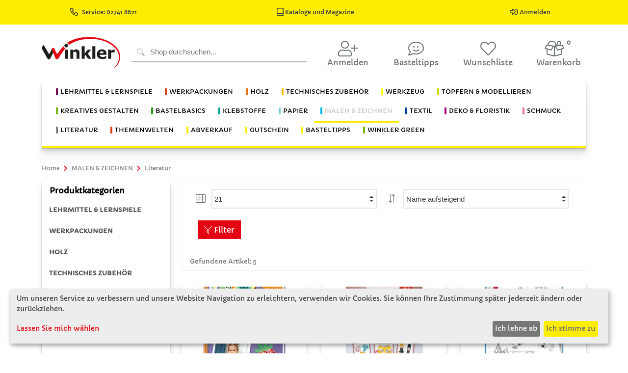

--- FILE ---
content_type: text/html; charset=utf-8
request_url: https://www.winklerschulbedarf.com/at/c/u1-mz-literatur
body_size: 21381
content:

<!DOCTYPE html>
<!--[if IE 8]> <html lang="en" class="ie8"> <![endif]-->
<!--[if IE 9]> <html lang="en" class="ie9"> <![endif]-->
<!--[if !IE]><!-->
<html lang="de">
<!--<![endif]-->
<head>

       
    




<meta charset="utf-8">
<title>Literatur</title>
<meta name="author" content="Winkler Schulbedarf">
<meta name="viewport" content="width=device-width, initial-scale=1.0">
<meta name="description" content="Beschreibung Literatur">
<meta name="keywords" content="Literatur">
            <meta property="og:image" content="http://winklerschulbedarf.com/shareimage.png">
            <meta name="twitter:image" content="http://winklerschulbedarf.com/shareimage.png">
<meta property="og:title" content="Literatur">
<meta property="og:description" content="Beschreibung Literatur">
<meta name="twitter:card" content="summary_large_image">
<meta name="twitter:title" content="Literatur">
<meta name="twitter:description" content="Beschreibung Literatur">




<!--[if ie]><meta content='IE=edge' http-equiv='X-UA-Compatible'/><![endif]-->
    
    <link rel="shortcut icon" href="/Themes/Winkler/Content/images/icons/favicon.ico" type="image/x-icon">
    <link rel="icon" href="/Themes/Winkler/Content/images/icons/favicon.ico" type="image/x-icon">
     <link href='https://www.winklerschulbedarf.com/at/c/u1-mz-literatur' rel='canonical' /><link href='https://www.winklerschulbedarf.com/at/c/u1-mz-literatur' hreflang='de-AT' rel='alternate' />
  
    <link href="../../../../fonts/capriola.css" rel="stylesheet" type='text/css'>
    <link id="sty_2" rel="stylesheet" href="/Themes/Winkler/Content/scss/main.min.css?v=3">
 
    <link rel="stylesheet" type='text/css' href="/Themes/Winkler/Scripts/Klaro/klaro.css">
    <script defer type="text/javascript" src="/Themes/Winkler/Scripts/Klaro/config.js"></script>
    <script defer type="text/javascript" src="/Themes/Winkler/Scripts/Klaro/klaro.js"></script>

    

    

    
    


<!-- Matomo -->
<script type="text/plain" data-type="text/javascript" data-name="matomo">
  var _paq = window._paq = window._paq || [];

  _paq.push(["setDocumentTitle", document.domain + "/" + document.title]);
  _paq.push(["setCookieDomain", "*.www.winklerschulbedarf.com"]);
  _paq.push(["setDomains", ["*.www.winklerschulbedarf.com","*.www.winklerschulbedarf.com/at","*.www.winklerschulbedarf.com/de","*.www.winklerschulbedarf.com/hu"]]);
  _paq.push(["enableCrossDomainLinking"]);
  _paq.push(["setDoNotTrack", true]);
  _paq.push(['trackPageView']);
  _paq.push(['trackVisibleContentImpressions']);
  _paq.push(['enableLinkTracking']);


  (function() {
    var u="//wsglasses.at/matomo/";
    _paq.push(['setTrackerUrl', u+'matomo.php']);
    _paq.push(['setSiteId', '2']);
    var d=document, g=d.createElement('script'), s=d.getElementsByTagName('script')[0];
    g.async=true; g.src=u+'matomo.js'; s.parentNode.insertBefore(g,s);
  })();
</script>
<!-- End Matomo Code -->

<!-- Matomo Tag Manager -->
<script type="text/plain" data-type="text/javascript" data-name="matomo">
var _mtm = window._mtm = window._mtm || [];
_mtm.push({'mtm.startTime': (new Date().getTime()), 'event': 'mtm.Start'});
var d=document, g=d.createElement('script'), s=d.getElementsByTagName('script')[0];
g.async=true; g.src='https://wsglasses.at/matomo/js/container_eXtk6O9i.js'; s.parentNode.insertBefore(g,s);
</script>
<!-- End Matomo Tag Manager -->

<!-- Google Tag Manager -->


<script async src="https://www.googletagmanager.com/gtag/js?id=AW-994482625" data-name="tagmanager"></script>
<script type="text/plain" data-type="text/javascript" data-name="tagmanager">
 
  window.dataLayer = window.dataLayer || [];
  function gtag(){dataLayer.push(arguments);}
  gtag('js', new Date());

  gtag('config', 'AW-994482625');
 

</script>
<!-- Google Tag Manager -->






</head>
<body>



    <div id="dialog-loginusernotifications" data-action="/at/Account/LoginUserNotifications" style="display: none;"></div>
    


<header>
    <section class="header-menu-top">
        <div class="d-flex justify-content-around">
           
            
            <div>
               
                <a href="tel:027418621" target="_blank" title="Rufen Sie uns an" class="top-a top-phone d-none d-md-inline text-dark" data-after="02741/8621">
                        <i class="far fa-phone-alt fa-lg mr-2"></i>Service:  02741 8621
                </a>
            </div>

            
            
              <div class="pr-3">
                    <a href="/at/cms/kataloge" title="Kataloge und Magazine">
                    <span class="pr-3 text-dark text-center text-md-center"><i class="far fa-book-alt fa-lg"></i> Kataloge und Magazine</span>
                </a>
                </div>

            <div>
                     <a href="/at/Account/LogIn" title="Anmelden">
                        <span class="pr-3 text-dark text-center text-md-center"><i class="far fa-sign-in-alt fa-lg mr-1"></i>Anmelden</span>
                    </a>
                
            </div>
        </div>
    </section>
    
 

    <section class="header-menu-main container">
        <nav class="navbar navbar-expand-lg row">
            <a href="/at" class="mx-lg-auto d-block order-1 mx-auto col-lg-2 col-4">
                         <img src="/winkler_logo.png" class="img-fluid" id="logo" />
                    
                
            </a>
            <div class="d-lg-flex col-12 col-lg-4 px-2 py-3 py-lg-0 order-3 order-lg-2">

<form id="quick_search_form" action="/at/Items/Search" method="get" class="w-100" novalidate="novalidate" role="search">
    <div id="quick_search_container" class="keyword-input plx-autocomplete">
        <i class="fad fa-search"></i>
        <input type="text" class="search-text keyword-input-control search-autocomplete" id="Keyword" name="Keyword"
               placeholder="Shop durchsuchen..."
               plx-autocomplete="AC"
               data-plx-form="quick_search_form"
               data-plx-container="quick_search_container"
               data-action="/at/Items/Autocomplete"
               data-filter-categories="False"
               data-ois="True"
               data-do-item-search="True"
               data-do-cms-search="True"
               data-do-device-search="False"
               data-do-category-search="True"
               data-change-filters-separate="False"
               data-text-filters="Filter"
               data-text-categories="Kategorien"
               data-text-items="Artikel"
               data-text-pages="Seiten"
               data-text-devices="Geräte"
               data-text-result="Ergebnisse"
               
               data-interval-input="500"
               
               data-show-filters="False"
               data-load-image-path="/Themes/Winkler/Content/images/animate/loading.svg"
			   data-page-size="21">
        
    </div>

</form>


            </div>
            <ul class="navbar-nav flex-row justify-content-between mx-auto order-2 order-lg-3 col-8 col-lg-6 pt-3 px-4 px-md-0">
                    <li class="nav-item user-login-item"  title="Anmelden">
                        <a id="user_login_btn" class="nav-link px-2 collapsed row" href="#user_login_overlay" data-toggle="collapse"><i class="fal fa-user-plus fa-2x col-12 text-center"></i><div class="col-12 text-center d-none d-md-block mb-2">Anmelden</div></a>
                        <div id="user_login_overlay" class="collapse">

<form action="/at/Account/Login" id="form_user_login" method="post"><input id="returnUrl" name="returnUrl" type="hidden" value="/at/c/u1-mz-literatur" />    <div class="row no-gutters">
        <div class="col-12">
            <span class="d-block">Ich bin bereits Winkler Schulbedarf Kunde.</span>
            <input class="lc-input mt-2" data-val="true" data-val-length="Das Feld E-Mail darf höchstens 256 Zeichen lang sein." data-val-length-max="256" data-val-required="Das Feld &lt;strong>E-Mail&lt;/strong> ist erforderlich." id="UserName" name="UserName" placeholder="E-Mail" type="email" value="" />
            <input class="lc-input mt-2" data-val="true" data-val-required="Das Feld &lt;strong>Passwort&lt;/strong> ist erforderlich." id="Password" name="Password" placeholder="Passwort" type="password" />
        </div>
        <div id="user_login_errors" class="col-12">
        </div>
        <div class="col-12 d-flex justify-content-center my-2">
            <button type="submit" class="btn btn-warning">Anmelden</button>
        </div>
        <div class="col-6 user-login-left-col">
            <a href="/at/Account/ForgotPassword"><span>Passwort vergessen?</span><i class="fal fa-question"></i></a>
        </div>
        <div class="col-6 user-login-right-col">
            <a href="/at/Account/Register"><span>Ich bin Neukunde</span><i class="fal fa-clipboard-list"></i></a>
        </div>
        
                
              
                <div class="block" id="cms-block-login_error_zugang"><div class="col-12 mt-3 user-login-bottom-col">
<a href="mailto:edv.support@winklerschulbedarf.com?subject=Shopaktivierung AT&body=Kundennummer:%0D Adressdaten:">
<span>Ich bin Winkler Kunde und habe noch nie im Online Shop bestellt.</span><i class="fal fa-paste"></i>
</a>
</div>
</div>
        
    </div>
</form>
                            
                        </div>
                        
                        
                    </li>


                
                     <li class="nav-item mr-1">
                        <a href="/at/c/basteltipps" class="nav-link px-2 row" title="Basteltipps">
                            <i class="fal fa-comment-smile fa-2x col-12 text-center"></i>
                            <p class="col-12 text-center d-none d-md-block mb-2">Basteltipps</p>
                            </a>
                    </li>



                    <li id="nav-item" class="nav-item mr-1">

<a href="/at/cu/WishLists" class="nav-link px-2 fa-swap-opacity row" title="Wunschliste">
    <i class="fal fa-heart fa-2x col-12 text-center"></i>
    
    <p class="col-12 text-center d-none d-md-block mb-2">Wunschliste</p>
</a>

                       
                    </li>
                                    <li id="basket_nav" class="nav-item mr-1">

<a href="/at/b/Basket" class="nav-link px-2 row" onclick="wjumptop()" title="Warenkorb">
   
  
      <i class="fal fa-box-full fa-2x"></i>
      <div class="badge">0</div>
   
   
    <p class="col-12 text-center d-none d-md-block mb-2">Warenkorb</p></a>

    
                        
                    </li>
            </ul>
        </nav>
    </section>
    <section class="header-menu-cat container">
       
        <nav id="category_nav" class="navbar navbar-expand-lg">
             <p class="text-right d-lg-none align-middle my-auto navbar-toggler" data-toggle="collapse" data-target="#navbarCategoryCollapse" aria-controls="navbarCategoryCollapse">Produktkategorie</p>

    <button class="navbar-toggler ml-auto mb-1" type="button" data-toggle="collapse" data-target="#navbarCategoryCollapse" aria-controls="navbarCategoryCollapse" aria-expanded="false" aria-label="Toggle navigation">
        <div class="bar-container">
            <div class="bar1"></div>
            <div class="bar2"></div>
            <div class="bar3"></div>
        </div>
    </button>
    <div class="collapse navbar-collapse justify-content-center" id="navbarCategoryCollapse">
        <ul class="navbar-nav flex-lg-wrap">
                        <li class="nav-item dropdown winklerm">
                            <a class="nav-link " id="toggle_LEHRMITTEL &amp; LERNSPIELE" data-toggle="dropdown" aria-haspopup="true" aria-expanded="false">
                                <span class="bl-cat-lernspiele">LEHRMITTEL & LERNSPIELE</span>
                            </a>
                            <ul class="dropdown-menu" labelledby="toggle_LEHRMITTEL &amp; LERNSPIELE">
                                <li class="nav-item">
                                    <a class="dropdown-item color-fixed" href="/at/c/lernspiele">Alle Kategorien anzeigen</a>
                                </li>
                                            <li><a class="dropdown-item " href="/at/c/u1-ls-grundmaterial">Basismaterial Lernspiele</a></li>
                                            <li><a class="dropdown-item " href="/at/c/u1-ls-digitalegrundbildung">Digitale Grundbildung</a></li>
                                            <li><a class="dropdown-item " href="/at/c/u1-ls-grundausstattung">Grundausstattung</a></li>
                                            <li><a class="dropdown-item " href="/at/c/u1-ls-hefte-planer">Hefte &amp; Planer</a></li>
                                            <li><a class="dropdown-item " href="/at/c/u1-ls-jahreskreis">Jahreskreis</a></li>
                                            <li><a class="dropdown-item " href="/at/c/u1-ls-loben">Loben &amp; Motivieren</a></li>
                                            <li><a class="dropdown-item " href="/at/c/u1-ls-montessori">Montessori </a></li>
                                            <li class="dropdown-submenu">
                                                <a class="dropdown-item dropdown-toggle " id="toggle_Motorik" data-expanded="false">Motorik</a>
                                                <ul class="dropdown-menu" labelledby="toggle_Motorik">
                                                    <li class="nav-item">
                                                        <a class="dropdown-item color-fixed" href="/at/c/u1-ls-motorik">Alle Kategorien anzeigen</a>
                                                    </li>
                                                        <li><a class="dropdown-item" href="/at/c/u2-ls-stecken">Stecken &amp; Legen</a></li>
                                                        <li><a class="dropdown-item" href="/at/c/u2-ls-faedeln">F&#228;deln</a></li>
                                                        <li><a class="dropdown-item" href="/at/c/u2-ls-bausteine">Bausteine</a></li>
                                                </ul>
                                            </li>
                                            <li><a class="dropdown-item " href="/at/c/u1-ls-musizieren">Musizieren</a></li>
                                            <li><a class="dropdown-item " href="/at/c/u1-ls-rechenspiele">Rechenspiele</a></li>
                                            <li><a class="dropdown-item " href="/at/c/u1-ls-rollenspiele">Rollenspiele</a></li>
                                            <li><a class="dropdown-item " href="/at/c/u1-ls-sachkunde">Sachkunde &amp; Naturwissenschaften</a></li>
                                            <li class="dropdown-submenu">
                                                <a class="dropdown-item dropdown-toggle " id="toggle_Sensorik" data-expanded="false">Sensorik</a>
                                                <ul class="dropdown-menu" labelledby="toggle_Sensorik">
                                                    <li class="nav-item">
                                                        <a class="dropdown-item color-fixed" href="/at/c/u1-ls-sensorik">Alle Kategorien anzeigen</a>
                                                    </li>
                                                        <li><a class="dropdown-item" href="/at/c/u2-ls-logopaedie">Logop&#228;die</a></li>
                                                        <li><a class="dropdown-item" href="/at/c/u2-ls-fuehlen">F&#252;hlen</a></li>
                                                        <li><a class="dropdown-item" href="/at/c/u2-ls-licht">Licht</a></li>
                                                </ul>
                                            </li>
                                            <li><a class="dropdown-item " href="/at/c/u1-ls-sprachentwicklung">Sprachentwicklung</a></li>
                            </ul>
                        </li>
                        <li class="nav-item winklerd">
                            <a class="nav-link " href="/at/c/lernspiele">                              
                                <span class="bl-cat-lernspiele">LEHRMITTEL & LERNSPIELE</span>
                            </a>
                        </li>
                        <li class="nav-item dropdown winklerm">
                            <a class="nav-link " id="toggle_WERKPACKUNGEN" data-toggle="dropdown" aria-haspopup="true" aria-expanded="false">
                                <span class="bl-cat-werkpackungen">WERKPACKUNGEN</span>
                            </a>
                            <ul class="dropdown-menu" labelledby="toggle_WERKPACKUNGEN">
                                <li class="nav-item">
                                    <a class="dropdown-item color-fixed" href="/at/c/werkpackungen">Alle Kategorien anzeigen</a>
                                </li>
                                            <li><a class="dropdown-item " href="/at/c/u1-wp-neue-werkpackungen">Neue Werkpackungen</a></li>
                                            <li><a class="dropdown-item " href="/at/c/u1-wp-simplex-kids">Simplex Kids, ab 3 Jahren</a></li>
                                            <li><a class="dropdown-item " href="/at/c/u1-wp-ab-1-schulstufe">ab 1. Schulstufe</a></li>
                                            <li><a class="dropdown-item " href="/at/c/u1-wp-ab-2-schulstufe">ab 2. Schulstufe</a></li>
                                            <li><a class="dropdown-item " href="/at/c/u1-wp-ab-3-schulstufe">ab 3. Schulstufe</a></li>
                                            <li><a class="dropdown-item " href="/at/c/u1-wp-ab-4-schulstufe">ab 4. Schulstufe</a></li>
                                            <li><a class="dropdown-item " href="/at/c/u1-wp-ab-5-schulstufe">ab 5. Schulstufe</a></li>
                                            <li><a class="dropdown-item " href="/at/c/u1-wp-ab-6-schulstufe">ab 6. Schulstufe</a></li>
                                            <li><a class="dropdown-item " href="/at/c/u1-wp-ab-7-schulstufe">ab 7. Schulstufe</a></li>
                                            <li><a class="dropdown-item " href="/at/c/u1-wp-advent-weihnachten">Advent &amp; Weihnachten</a></li>
                                            <li class="dropdown-submenu">
                                                <a class="dropdown-item dropdown-toggle " id="toggle_Elektronik &amp; Technik" data-expanded="false">Elektronik &amp; Technik</a>
                                                <ul class="dropdown-menu" labelledby="toggle_Elektronik &amp; Technik">
                                                    <li class="nav-item">
                                                        <a class="dropdown-item color-fixed" href="/at/c/u1-wp-elektroniktechnik">Alle Kategorien anzeigen</a>
                                                    </li>
                                                        <li><a class="dropdown-item" href="/at/c/u1-wp-elektronik-brett-kart">Elektronik Brett- &amp; Kartonschaltungen</a></li>
                                                        <li><a class="dropdown-item" href="/at/c/u1-wp-elektronik-klemmsysteme">Elektronik Klemmsysteme f&#252;r Anf&#228;nger</a></li>
                                                        <li><a class="dropdown-item" href="/at/c/u1-wp-elektronik-lotubungen-fu">Elektronik L&#246;t&#252;bungen f&#252;r Anf&#228;nger</a></li>
                                                        <li><a class="dropdown-item" href="/at/c/u1-wp-elektronik-print-schaltu">Elektronik Print Schaltungen</a></li>
                                                </ul>
                                            </li>
                                            <li><a class="dropdown-item " href="/at/c/u1-fahrzeuge">Fahrzeuge</a></li>
                                            <li class="dropdown-submenu">
                                                <a class="dropdown-item dropdown-toggle " id="toggle_Flugmodelle" data-expanded="false">Flugmodelle</a>
                                                <ul class="dropdown-menu" labelledby="toggle_Flugmodelle">
                                                    <li class="nav-item">
                                                        <a class="dropdown-item color-fixed" href="/at/c/u1-wp-flugmodelle">Alle Kategorien anzeigen</a>
                                                    </li>
                                                        <li><a class="dropdown-item" href="/at/c/u2-wp-flug-ab-2-schulstufe">ab 2. Schulstufe</a></li>
                                                        <li><a class="dropdown-item" href="/at/c/u2-wp-flug-ab-2-schulstufe-st">ab 2. Schulstufe Stecksystem</a></li>
                                                        <li><a class="dropdown-item" href="/at/c/u2-wp-flug-ab-3-schulstufe">ab 3. Schulstufe</a></li>
                                                        <li><a class="dropdown-item" href="/at/c/u2-wp-flug-ab-4-schulstufe-st">ab 4. Schulstufe Stecksystem</a></li>
                                                        <li><a class="dropdown-item" href="/at/c/u2-wp-flug-ab-5-schulstufe">ab 5. Schulstufe</a></li>
                                                        <li><a class="dropdown-item" href="/at/c/u2-wp-flug-ab-7-schulstufe">ab 7. Schulstufe</a></li>
                                                </ul>
                                            </li>
                                            <li><a class="dropdown-item " href="/at/c/u1-wp-forschung-experimentiere">Forschung &amp; Experimente</a></li>
                                            <li><a class="dropdown-item " href="/at/c/u1-wp-garten">Garten</a></li>
                                            <li><a class="dropdown-item " href="/at/c/u1-wp-haushaltshelfer">Haushaltshelfer</a></li>
                                            <li><a class="dropdown-item " href="/at/c/u1-wp-kalender">Kalender</a></li>
                                            <li><a class="dropdown-item " href="/at/c/u1-wp-krippenbau">Krippenbau</a></li>
                                            <li><a class="dropdown-item " href="/at/c/u1-wp-literatur">Literatur</a></li>
                                            <li><a class="dropdown-item " href="/at/c/u1-wp-luftballonantrieb">Luftballonantrieb</a></li>
                                            <li><a class="dropdown-item " href="/at/c/u1-wp-metallbearbeitung">Metallbearbeitung</a></li>
                                            <li><a class="dropdown-item " href="/at/c/u1-wp-microbit">Micro:bit</a></li>
                                            <li><a class="dropdown-item " href="/at/c/u1-wp-musikinstrumente">Musikinstrumente</a></li>
                                            <li><a class="dropdown-item " href="/at/c/u1-wp-muttervatertag">Mutter- &amp; Vatertag</a></li>
                                            <li><a class="dropdown-item " href="/at/c/u1-wp-nuetzlinge">N&#252;tzlinge</a></li>
                                            <li><a class="dropdown-item " href="/at/c/u1-wp-organisationshelfer">Organisationshelfer</a></li>
                                            <li><a class="dropdown-item " href="/at/c/u1-wp-ostern">Ostern</a></li>
                                            <li><a class="dropdown-item " href="/at/c/u1-wp-plexiglas-werkpackungen">Plexiglasbearbeitung</a></li>
                                            <li><a class="dropdown-item " href="/at/c/u1-wp-pneumatik-hydraulik">Pneumatik/Hydraulik</a></li>
                                            <li><a class="dropdown-item " href="/at/c/u1-wp-schiffsmodelle">Schiffsmodelle</a></li>
                                            <li class="dropdown-submenu">
                                                <a class="dropdown-item dropdown-toggle " id="toggle_Solartechnik - Alternative Energie" data-expanded="false">Solartechnik - Alternative Energie</a>
                                                <ul class="dropdown-menu" labelledby="toggle_Solartechnik - Alternative Energie">
                                                    <li class="nav-item">
                                                        <a class="dropdown-item color-fixed" href="/at/c/u1-wp-solartechnik-alternati">Alle Kategorien anzeigen</a>
                                                    </li>
                                                        <li><a class="dropdown-item" href="/at/c/u2-wp-solar-ab-2-schulstufe">ab 2. Schulstufe</a></li>
                                                        <li><a class="dropdown-item" href="/at/c/u2-wp-solar-ab-3-schulstufe">ab 3. Schulstufe</a></li>
                                                        <li><a class="dropdown-item" href="/at/c/u2-wp-solar-ab-5-schulstufe">ab 5. Schulstufe</a></li>
                                                        <li><a class="dropdown-item" href="/at/c/u2-wp-solar-ab-6-schulstufe">ab 6. Schulstufe</a></li>
                                                        <li><a class="dropdown-item" href="/at/c/u2-wp-solar-ab-7-schulstufe">ab 7. Schulstufe</a></li>
                                                        <li><a class="dropdown-item" href="/at/c/u2-wp-solar-literatur">Literatur</a></li>
                                                </ul>
                                            </li>
                                            <li><a class="dropdown-item " href="/at/c/u1-wp-spiele">Spiele</a></li>
                                            <li><a class="dropdown-item " href="/at/c/u1-wp-textile-werkpackungen">Textile Werkpackungen</a></li>
                                            <li><a class="dropdown-item " href="/at/c/u1-wp-uhren">Uhren</a></li>
                                            <li><a class="dropdown-item " href="/at/c/u1-wp-werkzeuge">Werkzeuge</a></li>
                                            <li><a class="dropdown-item " href="/at/c/u1-wp-ziegelbau">Ziegelbau - Gestaltung von Bauwerken</a></li>
                            </ul>
                        </li>
                        <li class="nav-item winklerd">
                            <a class="nav-link " href="/at/c/werkpackungen">                              
                                <span class="bl-cat-werkpackungen">WERKPACKUNGEN</span>
                            </a>
                        </li>
                        <li class="nav-item dropdown winklerm">
                            <a class="nav-link " id="toggle_HOLZ" data-toggle="dropdown" aria-haspopup="true" aria-expanded="false">
                                <span class="bl-cat-holzartikel">HOLZ</span>
                            </a>
                            <ul class="dropdown-menu" labelledby="toggle_HOLZ">
                                <li class="nav-item">
                                    <a class="dropdown-item color-fixed" href="/at/c/holzartikel">Alle Kategorien anzeigen</a>
                                </li>
                                            <li><a class="dropdown-item " href="/at/c/u1-hz-balsaholz-artikel">Balsaholz</a></li>
                                            <li><a class="dropdown-item " href="/at/c/u1-hz-bastehhoelzer-spatel">Bastelh&#246;lzer &amp; Spatel</a></li>
                                            <li><a class="dropdown-item " href="/at/c/u1-hz-bilderrahmen-spiegel">Bilderrahmen &amp; Spiegel</a></li>
                                            <li><a class="dropdown-item " href="/at/c/u1-hz-buchstaben-zahlen">Buchstaben &amp; Zahlen</a></li>
                                            <li><a class="dropdown-item " href="/at/c/u1-hz-deko-bastelholzteile">Deko- &amp; Bastelholzteile</a></li>
                                            <li><a class="dropdown-item " href="/at/c/u1-hz-figuren-wuerfel">Figuren &amp; W&#252;rfel</a></li>
                                            <li><a class="dropdown-item " href="/at/c/u1-hz-furniere">Furniere</a></li>
                                            <li><a class="dropdown-item " href="/at/c/u1-hz-haushaltsartikel">Haushaltsartikel</a></li>
                                            <li><a class="dropdown-item " href="/at/c/u1-hz-holzhaenger">Holzh&#228;nger</a></li>
                                            <li><a class="dropdown-item " href="/at/c/u1-hz-holzkugeln">Holzkugeln</a></li>
                                            <li><a class="dropdown-item " href="/at/c/u1-hz-holzleisten">Holzleisten</a></li>
                                            <li><a class="dropdown-item " href="/at/c/u1-hz-holzrader">Holzr&#228;der</a></li>
                                            <li><a class="dropdown-item " href="/at/c/u1-hz-fichtenholz-scheiben">Holzscheiben &amp; St&#228;mmchen</a></li>
                                            <li><a class="dropdown-item " href="/at/c/u1-hz-holzspielzeug">Holzspielzeug</a></li>
                                            <li><a class="dropdown-item " href="/at/c/u1-hz-holzwurfel">Holzw&#252;rfel, Kl&#246;tze &amp; Bausteine</a></li>
                                            <li><a class="dropdown-item " href="/at/c/u1-hz-kerzenhalter-zuebhoer">Kerzenhalter &amp; Zubeh&#246;r</a></li>
                                            <li><a class="dropdown-item " href="/at/c/u1-hz-klammern">Klammern</a></li>
                                            <li><a class="dropdown-item " href="/at/c/u1-hz-korkwaren">Korkwaren</a></li>
                                            <li><a class="dropdown-item " href="/at/c/u1-hz-kreuze-zubehoer">Kreuze &amp; Zubeh&#246;r</a></li>
                                            <li><a class="dropdown-item " href="/at/c/u1-hz-lamellos-dubel">Lamellos &amp; D&#252;bel</a></li>
                                            <li><a class="dropdown-item " href="/at/c/u1-hz-lindenholz-lindenschni">Lindenholz / Lindenschnitzholz</a></li>
                                            <li><a class="dropdown-item " href="/at/c/u1-hz-literatur">Literatur</a></li>
                                            <li><a class="dropdown-item " href="/at/c/u1-hz-peddigrohr-zubehor">Peddigrohr &amp; Zubeh&#246;r</a></li>
                                            <li><a class="dropdown-item " href="/at/c/u1-hz-platten-hart-weichfas">Platten Hart- &amp; Weichfaser</a></li>
                                            <li><a class="dropdown-item " href="/at/c/u1-hz-platten-massivholz-3-s">Platten Massivholz - 3 Schicht</a></li>
                                            <li><a class="dropdown-item " href="/at/c/u1-hz-platten-pressspan">Platten Pressspan</a></li>
                                            <li><a class="dropdown-item " href="/at/c/u1-hz-platten-sh-birke">Platten Sperrholz – Birke </a></li>
                                            <li><a class="dropdown-item " href="/at/c/u1-hz-platten-sperrholz-buch">Platten Sperrholz - Buche</a></li>
                                            <li><a class="dropdown-item " href="/at/c/u1-hz-platten-sperrholz-kief">Platten Sperrholz - Kiefer</a></li>
                                            <li><a class="dropdown-item " href="/at/c/u1-hz-platten-sperrholz-papp">Platten Sperrholz - Pappel</a></li>
                                            <li><a class="dropdown-item " href="/at/c/u1-hz-rundstabe">Rundst&#228;be</a></li>
                                            <li><a class="dropdown-item " href="/at/c/u1-hz-schachteln-boxen">Schachteln &amp; Boxen</a></li>
                                            <li><a class="dropdown-item " href="/at/c/u1-hz-szleisten">Sonderzuschnitte Leisten/Rundst&#228;be</a></li>
                                            <li><a class="dropdown-item " href="/at/c/u1-hz-szplatten">Sonderzuschnitte Platten</a></li>
                                            <li><a class="dropdown-item " href="/at/c/u1-hz-steckbausaetze">Steckbaus&#228;tze</a></li>
                                            <li><a class="dropdown-item " href="/at/c/u1-hz-zirbenholz">Zirbenholz</a></li>
                            </ul>
                        </li>
                        <li class="nav-item winklerd">
                            <a class="nav-link " href="/at/c/holzartikel">                              
                                <span class="bl-cat-holzartikel">HOLZ</span>
                            </a>
                        </li>
                        <li class="nav-item dropdown winklerm">
                            <a class="nav-link " id="toggle_TECHNISCHES ZUBEH&#214;R" data-toggle="dropdown" aria-haspopup="true" aria-expanded="false">
                                <span class="bl-cat-technisches-zubehor">TECHNISCHES ZUBEHÖR</span>
                            </a>
                            <ul class="dropdown-menu" labelledby="toggle_TECHNISCHES ZUBEH&#214;R">
                                <li class="nav-item">
                                    <a class="dropdown-item color-fixed" href="/at/c/technisches-zubehor">Alle Kategorien anzeigen</a>
                                </li>
                                            <li><a class="dropdown-item " href="/at/c/u1-tz-acrylglas-plexiglas-ar">Acrylglas / Plexiglas Artikel</a></li>
                                            <li><a class="dropdown-item " href="/at/c/u1-tz-batterien-zubehor">Batterien &amp; Zubeh&#246;r</a></li>
                                            <li><a class="dropdown-item " href="/at/c/u1-tz-bleche-folien-gitter">Bleche &amp; Folien</a></li>
                                            <li><a class="dropdown-item " href="/at/c/u1-tz-drachenbau">Drachenbau</a></li>
                                            <li><a class="dropdown-item " href="/at/c/u1-tz-drahte-kabel-litzen">Dr&#228;hte, Kabel, Litzen</a></li>
                                            <li><a class="dropdown-item " href="/at/c/u1-tz-elektron-bauteile">Elektron. Bauteile</a></li>
                                            <li><a class="dropdown-item " href="/at/c/u1-tz-gluhlampchen-fassungen">Gl&#252;hl&#228;mpchen, Fassungen</a></li>
                                            <li><a class="dropdown-item " href="/at/c/u1-tz-kleineisenwaren">Kleineisenwaren</a></li>
                                            <li><a class="dropdown-item " href="/at/c/u1-tz-klemmsystem-winkler">Klemmsystem Winkler</a></li>
                                            <li><a class="dropdown-item " href="/at/c/u1-tz-kunststoff-hartschaum">Kunststoff / Hartschaum Platten</a></li>
                                            <li><a class="dropdown-item " href="/at/c/u1-tz-lautsprecher-summer">Lautsprecher, Summer</a></li>
                                            <li><a class="dropdown-item " href="/at/c/u1-tz-leuchtdioden-led">Leuchtdioden LED</a></li>
                                            <li><a class="dropdown-item " href="/at/c/u1-tz-literatur">Literatur</a></li>
                                            <li><a class="dropdown-item " href="/at/c/u1-tz-lochstreifen">Lochstreifen</a></li>
                                            <li><a class="dropdown-item " href="/at/c/u1-tz-magnete">Magnete</a></li>
                                            <li><a class="dropdown-item " href="/at/c/u1-tz-metallstangen-drahte">Metallstangen &amp; -dr&#228;hte</a></li>
                                            <li><a class="dropdown-item " href="/at/c/u1-tz-microbit">Micro:bit</a></li>
                                            <li><a class="dropdown-item " href="/at/c/u1-tz-modellbau">Modellbau</a></li>
                                            <li><a class="dropdown-item " href="/at/c/u1-tz-motore">Motore &amp; Getriebe</a></li>
                                            <li><a class="dropdown-item " href="/at/c/u1-tz-muttern">Muttern</a></li>
                                            <li><a class="dropdown-item " href="/at/c/u1-tz-nagel">N&#228;gel</a></li>
                                            <li><a class="dropdown-item " href="/at/c/u1-tz-netzgerate">Netzger&#228;te</a></li>
                                            <li><a class="dropdown-item " href="/at/c/u1-tz-nieten">Nieten</a></li>
                                            <li><a class="dropdown-item " href="/at/c/u1-tz-pappe">Pappe</a></li>
                                            <li><a class="dropdown-item " href="/at/c/u1-tz-pumpen">Pumpen</a></li>
                                            <li><a class="dropdown-item " href="/at/c/u1-tz-rader-raupenketten">R&#228;der / Raupenketten</a></li>
                                            <li><a class="dropdown-item " href="/at/c/u1-tz-ringschrauben-schraubh">Ringschrauben &amp; Schraubhaken</a></li>
                                            <li><a class="dropdown-item " href="/at/c/u1-tz-schalter-taster-steck">Schalter, Stecker, Klemmen</a></li>
                                            <li><a class="dropdown-item " href="/at/c/u1-tz-scheiben">Scheiben</a></li>
                                            <li><a class="dropdown-item " href="/at/c/u1-tz-schlauche">Schl&#228;uche</a></li>
                                            <li><a class="dropdown-item " href="/at/c/u1-tz-schnure">Schn&#252;re, Gummiringe, Gummib&#228;nder</a></li>
                                            <li><a class="dropdown-item " href="/at/c/u1-tz-schrauben-blech">Schrauben Blech</a></li>
                                            <li><a class="dropdown-item " href="/at/c/u1-tz-schrauben-holz">Schrauben Holz</a></li>
                                            <li><a class="dropdown-item " href="/at/c/u1-tz-schrauben-metrisch">Schrauben metrisch</a></li>
                                            <li><a class="dropdown-item " href="/at/c/u1-tz-solartechnik">Solartechnik</a></li>
                                            <li><a class="dropdown-item " href="/at/c/u1-tz-technische-kleinteile">Technische Kleinteile</a></li>
                                            <li><a class="dropdown-item " href="/at/c/u1-tz-uhrwerke-zubehor">Uhrwerke &amp; Zubeh&#246;r</a></li>
                                            <li><a class="dropdown-item " href="/at/c/u1-tz-zahnrader-modul-1">Zahnr&#228;der</a></li>
                            </ul>
                        </li>
                        <li class="nav-item winklerd">
                            <a class="nav-link " href="/at/c/technisches-zubehor">                              
                                <span class="bl-cat-technisches-zubehor">TECHNISCHES ZUBEHÖR</span>
                            </a>
                        </li>
                        <li class="nav-item dropdown winklerm">
                            <a class="nav-link " id="toggle_WERKZEUG" data-toggle="dropdown" aria-haspopup="true" aria-expanded="false">
                                <span class="bl-cat-werkzeug">WERKZEUG</span>
                            </a>
                            <ul class="dropdown-menu" labelledby="toggle_WERKZEUG">
                                <li class="nav-item">
                                    <a class="dropdown-item color-fixed" href="/at/c/werkzeug">Alle Kategorien anzeigen</a>
                                </li>
                                            <li><a class="dropdown-item " href="/at/c/u1-wz-acrylglasbearbeitung">Acrylglasbearbeitung</a></li>
                                            <li><a class="dropdown-item " href="/at/c/u1-wz-arbeitsschutz">Arbeitsschutz</a></li>
                                            <li><a class="dropdown-item " href="/at/c/u1-wz-behalter">Beh&#228;lter</a></li>
                                            <li><a class="dropdown-item " href="/at/c/u1-wz-block-ordnungssysteme">Block - Ordnungssysteme</a></li>
                                            <li><a class="dropdown-item " href="/at/c/u1-wz-bohrer">Bohrer</a></li>
                                            <li><a class="dropdown-item " href="/at/c/u1-wz-elektrowerkzeuge">Elektrowerkzeuge</a></li>
                                            <li><a class="dropdown-item " href="/at/c/u1-wz-feilen-raspeln">Feilen &amp; Raspeln</a></li>
                                            <li><a class="dropdown-item " href="/at/c/u1-wz-feinschnitt-dekupiersa">Feinschnitt-, Dekupiers&#228;gen</a></li>
                                            <li><a class="dropdown-item " href="/at/c/u1-wz-hammer">H&#228;mmer</a></li>
                                            <li><a class="dropdown-item " href="/at/c/u1-wz-holzbearbeitungsmaschine">Holzbearbeitungsmaschinen</a></li>
                                            <li><a class="dropdown-item " href="/at/c/u1-wz-laminieren-binden">Laminieren</a></li>
                                            <li><a class="dropdown-item " href="/at/c/u1-wz-laubsagen-zubehor">Laubs&#228;gen &amp; Zubeh&#246;r</a></li>
                                            <li><a class="dropdown-item " href="/at/c/u1-wz-literatur">Literatur</a></li>
                                            <li><a class="dropdown-item " href="/at/c/u1-wz-locher-hefter-tacker">Locher, Hefter &amp; Tacker</a></li>
                                            <li><a class="dropdown-item " href="/at/c/u1-wz-lotgerate-zubehor">L&#246;tger&#228;te &amp; Zubeh&#246;r</a></li>
                                            <li><a class="dropdown-item " href="/at/c/u1-wz-magnete">Magnete</a></li>
                                            <li><a class="dropdown-item " href="/at/c/u1-wz-messer">Messer</a></li>
                                            <li><a class="dropdown-item " href="/at/c/u1-wz-messwerkzeuge">Messwerkzeuge</a></li>
                                            <li><a class="dropdown-item " href="/at/c/u1-wz-metallbearbeitung">Metallbearbeitung</a></li>
                                            <li><a class="dropdown-item " href="/at/c/u1-wz-papierschneidemaschinen">Papierschneidemaschinen</a></li>
                                            <li><a class="dropdown-item " href="/at/c/u1-wz-pinsel">Pinsel</a></li>
                                            <li><a class="dropdown-item " href="/at/c/u1-wz-sagen">S&#228;gen</a></li>
                                            <li><a class="dropdown-item " href="/at/c/u1-wz-scheren">Scheren</a></li>
                                            <li><a class="dropdown-item " href="/at/c/u1-wz-schleifmittel">Schleifmittel</a></li>
                                            <li><a class="dropdown-item " href="/at/c/u1-wz-schraubstocke">Schraubst&#246;cke</a></li>
                                            <li><a class="dropdown-item " href="/at/c/u1-wz-schraubwerkzeuge">Schraubwerkzeuge</a></li>
                                            <li><a class="dropdown-item " href="/at/c/u1-wz-spachteln-gipsbecher">Spachteln, Gipsbecher &amp; Schw&#228;mme</a></li>
                                            <li><a class="dropdown-item " href="/at/c/u1-wz-styroporschneidegerate">Styroporschneideger&#228;te</a></li>
                                            <li><a class="dropdown-item " href="/at/c/u1-wz-trocknungswagen">Trocknungswagen</a></li>
                                            <li><a class="dropdown-item " href="/at/c/u1-wz-werkzeuge-diverses">Werkzeuge Diverses</a></li>
                                            <li><a class="dropdown-item " href="/at/c/u1-wz-young-worker">Young Worker</a></li>
                                            <li><a class="dropdown-item " href="/at/c/u1-wz-zangen-elektronik">Zangen Elektronik</a></li>
                                            <li><a class="dropdown-item " href="/at/c/u1-wz-zangen-knipex">Zangen KNIPEX</a></li>
                                            <li><a class="dropdown-item " href="/at/c/u1-wz-zangen-standard">Zangen Standard</a></li>
                                            <li><a class="dropdown-item " href="/at/c/u1-wz-zangen-stubai">Zangen STUBAI</a></li>
                                            <li><a class="dropdown-item " href="/at/c/u1-wz-zwingen">Zwingen</a></li>
                            </ul>
                        </li>
                        <li class="nav-item winklerd">
                            <a class="nav-link " href="/at/c/werkzeug">                              
                                <span class="bl-cat-werkzeug">WERKZEUG</span>
                            </a>
                        </li>
                        <li class="nav-item dropdown winklerm">
                            <a class="nav-link " id="toggle_T&#214;PFERN &amp; MODELLIEREN" data-toggle="dropdown" aria-haspopup="true" aria-expanded="false">
                                <span class="bl-cat-topfern-modellieren">TÖPFERN & MODELLIEREN</span>
                            </a>
                            <ul class="dropdown-menu" labelledby="toggle_T&#214;PFERN &amp; MODELLIEREN">
                                <li class="nav-item">
                                    <a class="dropdown-item color-fixed" href="/at/c/topfern-modellieren">Alle Kategorien anzeigen</a>
                                </li>
                                            <li><a class="dropdown-item " href="/at/c/u1-tm-ausstechformen-modelli">Ausstechformen &amp; Modellierhilfsmittel</a></li>
                                            <li><a class="dropdown-item " href="/at/c/u1-tm-moddellierblock-hartscha">Bildhauerschaum / Modellierblock</a></li>
                                            <li><a class="dropdown-item " href="/at/c/u1-tm-brennhilfsmittel">Brennhilfsmittel</a></li>
                                            <li><a class="dropdown-item " href="/at/c/u1-tm-brennofen">Brenn&#246;fen</a></li>
                                            <li><a class="dropdown-item " href="/at/c/u1-tm-engoben">Engoben</a></li>
                                            <li><a class="dropdown-item " href="/at/c/u1-tm-fimo-modelliermasse-ofen">Modelliermasse ofenh&#228;rtend</a></li>
                                            <li><a class="dropdown-item " href="/at/c/u1-tm-gipsbinden">Gipsbinden</a></li>
                                            <li><a class="dropdown-item " href="/at/c/u1-tm-glassurenbotz">Glasuren fl&#252;ssig BOTZ</a></li>
                                            <li><a class="dropdown-item " href="/at/c/u1-tm-glasuren-flussig-glanz">Glasuren fl&#252;ssig – WELTE</a></li>
                                            <li><a class="dropdown-item " href="/at/c/u1-tm-glasuren-pulver-glanz">Glasuren Pulver - WELTE</a></li>
                                            <li><a class="dropdown-item " href="/at/c/u1-tm-glasuren-sonstiges">Glasuren Sonstiges</a></li>
                                            <li><a class="dropdown-item " href="/at/c/u1-tm-keramikrohlinge">Keramikrohlinge</a></li>
                                            <li><a class="dropdown-item " href="/at/c/u1-tm-kinderknete">Modelliermassen &amp; Kinderknete</a></li>
                                            <li><a class="dropdown-item " href="/at/c/u1-tm-literatur">Literatur</a></li>
                                            <li><a class="dropdown-item " href="/at/c/u1-tm-papiermache">Papiermach&#233;</a></li>
                                            <li><a class="dropdown-item " href="/at/c/u1-tm-speckstein-zubehor">Speckstein &amp; Zubeh&#246;r</a></li>
                                            <li><a class="dropdown-item " href="/at/c/u1-tm-ton-topfermassen">Ton &amp; T&#246;pfermassen</a></li>
                                            <li><a class="dropdown-item " href="/at/c/u1-tm-ton-hilfsmittel">Ton Hilfsmittel</a></li>
                                            <li><a class="dropdown-item " href="/at/c/u1-tm-werkzeuge-zur-tonbearbei">Werkzeuge zur Tonbearbeitung</a></li>
                            </ul>
                        </li>
                        <li class="nav-item winklerd">
                            <a class="nav-link " href="/at/c/topfern-modellieren">                              
                                <span class="bl-cat-topfern-modellieren">TÖPFERN & MODELLIEREN</span>
                            </a>
                        </li>
                        <li class="nav-item dropdown winklerm">
                            <a class="nav-link " id="toggle_KREATIVES GESTALTEN" data-toggle="dropdown" aria-haspopup="true" aria-expanded="false">
                                <span class="bl-cat-kreatives-gestalten">KREATIVES GESTALTEN</span>
                            </a>
                            <ul class="dropdown-menu" labelledby="toggle_KREATIVES GESTALTEN">
                                <li class="nav-item">
                                    <a class="dropdown-item color-fixed" href="/at/c/kreatives-gestalten">Alle Kategorien anzeigen</a>
                                </li>
                                            <li><a class="dropdown-item " href="/at/c/u1-kg-abformmassen-zubehor">Abformmassen</a></li>
                                            <li><a class="dropdown-item " href="/at/c/u1-kg-bienenwachswabe">Bienenwachswabe</a></li>
                                            <li><a class="dropdown-item " href="/at/c/u1-kg-brandmalerei-artikel">Brandmalerei</a></li>
                                            <li><a class="dropdown-item " href="/at/c/u1-kg-giessformen">Gie&#223;formen</a></li>
                                            <li><a class="dropdown-item " href="/at/c/u1-kg-giessmassen-zubehor">Gie&#223;massen &amp; Zubeh&#246;r</a></li>
                                            <li><a class="dropdown-item " href="/at/c/u1-kg-glasritzen-eierritzen">Gravieren/Ritzen</a></li>
                                            <li><a class="dropdown-item " href="/at/c/u1-kg-kerzen">Kerzen</a></li>
                                            <li><a class="dropdown-item " href="/at/c/u1-kg-kerzen-giessen">Kerzen gie&#223;en</a></li>
                                            <li><a class="dropdown-item " href="/at/c/u1-kg-verzierwachs-zubehor">Kerzen verzieren</a></li>
                                            <li><a class="dropdown-item " href="/at/c/u1-kg-kerzenhalter-teller">Kerzenhalter &amp; -teller</a></li>
                                            <li><a class="dropdown-item " href="/at/c/u1-kg-kosmetik">Kosmetik</a></li>
                                            <li><a class="dropdown-item " href="/at/c/u1-kg-led-kerzen">LED Kerzen</a></li>
                                            <li><a class="dropdown-item " href="/at/c/u1-kg-linolschnitt-druck-ar">Linolschnitt &amp; -druck</a></li>
                                            <li><a class="dropdown-item " href="/at/c/u1-kg-literatur">Literatur</a></li>
                                            <li><a class="dropdown-item " href="/at/c/u1-kg-kunstharz-mosaik">Mosaik Kunstharz</a></li>
                                            <li><a class="dropdown-item " href="/at/c/u1-kg-mosaik-zubehor">Mosaik &amp; Zubeh&#246;r</a></li>
                                            <li><a class="dropdown-item " href="/at/c/u1-kg-peddigrohr-peddigband-a">Peddigrohr</a></li>
                                            <li><a class="dropdown-item " href="/at/c/u1-kg-radierung">Radierung / Tiefdruck</a></li>
                                            <li><a class="dropdown-item " href="/at/c/u1-mz-schmelzgranulat-colourap">Schmelzgranulat Colouraplast</a></li>
                                            <li><a class="dropdown-item " href="/at/c/u1-kg-seifen-giessen">Seifen gie&#223;en</a></li>
                                            <li><a class="dropdown-item " href="/at/c/u1-kg-siebdruck-artikel">Siebdruck</a></li>
                            </ul>
                        </li>
                        <li class="nav-item winklerd">
                            <a class="nav-link " href="/at/c/kreatives-gestalten">                              
                                <span class="bl-cat-kreatives-gestalten">KREATIVES GESTALTEN</span>
                            </a>
                        </li>
                        <li class="nav-item dropdown winklerm">
                            <a class="nav-link " id="toggle_BASTELBASICS" data-toggle="dropdown" aria-haspopup="true" aria-expanded="false">
                                <span class="bl-cat-bastelbasics">BASTELBASICS</span>
                            </a>
                            <ul class="dropdown-menu" labelledby="toggle_BASTELBASICS">
                                <li class="nav-item">
                                    <a class="dropdown-item color-fixed" href="/at/c/bastelbasics">Alle Kategorien anzeigen</a>
                                </li>
                                            <li><a class="dropdown-item " href="/at/c/u1-bb-aquabeads">Aqua-/Waterbeads</a></li>
                                            <li><a class="dropdown-item " href="/at/c/u1-bb-augen-nasen">Augen, Nasen &amp; Gesichter</a></li>
                                            <li><a class="dropdown-item " href="/at/c/u1-bb-bast-artikel">Bast Artikel</a></li>
                                            <li><a class="dropdown-item " href="/at/c/u1-bb-bastelfilz-artikel">Bastelfilz Artikel</a></li>
                                            <li><a class="dropdown-item " href="/at/c/u1-bb-bastelsets">Bastelsets</a></li>
                                            <li><a class="dropdown-item " href="/at/c/u1-bb-tontopfe">Blument&#246;pfe</a></li>
                                            <li><a class="dropdown-item " href="/at/c/u1-bb-bugelperlen-hama-maxi">B&#252;gelperlen, ab 3 Jahren</a></li>
                                            <li><a class="dropdown-item " href="/at/c/u1-bb-bugelperlen-hama-midi">B&#252;gelperlen, ab 5 Jahren</a></li>
                                            <li><a class="dropdown-item " href="/at/c/u1-bb-dekorieren-gestalten">Dekorieren &amp; Gestalten</a></li>
                                            <li><a class="dropdown-item " href="/at/c/u1-bb-diamond-painting">Diamond Painting</a></li>
                                            <li><a class="dropdown-item " href="/at/c/u1-bb-drahte">Dr&#228;hte</a></li>
                                            <li><a class="dropdown-item " href="/at/c/u1-bb-engelsflugel">Engelsfl&#252;gel</a></li>
                                            <li><a class="dropdown-item " href="/at/c/u1-bb-federn">Federn</a></li>
                                            <li><a class="dropdown-item " href="/at/c/u1-bb-haare">Haare</a></li>
                                            <li><a class="dropdown-item " href="/at/c/u1-bb-hute-mutzen">H&#252;te &amp; M&#252;tzen</a></li>
                                            <li><a class="dropdown-item " href="/at/c/u1-bb-klangstabe">Klangst&#228;be</a></li>
                                            <li><a class="dropdown-item " href="/at/c/u1-bb-plastikformen">Kunststoffformen</a></li>
                                            <li><a class="dropdown-item " href="/at/c/u1-bb-plastikformen-teilbar">Kunststoffformen teilbar</a></li>
                                            <li><a class="dropdown-item " href="/at/c/u1-mz-lichterketten-lampensc">Lichterketten</a></li>
                                            <li><a class="dropdown-item " href="/at/c/u1-bb-luftballons">Luftballons</a></li>
                                            <li><a class="dropdown-item " href="/at/c/u1-bb-metallformen">Metall- und Holzformen</a></li>
                                            <li><a class="dropdown-item " href="/at/c/u1-bb-mobileformen">Mobileformen</a></li>
                                            <li><a class="dropdown-item " href="/at/c/u1-bb-moosgummi-artikel">Moosgummi Artikel</a></li>
                                            <li><a class="dropdown-item " href="/at/c/u1-bb-pailletten">Pailletten</a></li>
                                            <li><a class="dropdown-item " href="/at/c/u1-bb-pfeifenputzer">Pfeifenputzer</a></li>
                                            <li><a class="dropdown-item " href="/at/c/u1-bb-pixel">Pixel</a></li>
                                            <li><a class="dropdown-item " href="/at/c/u1-bb-playmais">Playmais</a></li>
                                            <li><a class="dropdown-item " href="/at/c/u1-bb-pompons-dekoschnee">Pompons &amp; Dekoschnee</a></li>
                                            <li><a class="dropdown-item " href="/at/c/u1-bb-schellen-glocken">Schellen &amp; Glocken</a></li>
                                            <li><a class="dropdown-item " href="/at/c/u1-bb-schrumpffolie">Schrumpffolie</a></li>
                                            <li><a class="dropdown-item " href="/at/c/u1-bb-scoubidou-flechttechnik">Scoubidou Flechttechnik</a></li>
                                            <li><a class="dropdown-item " href="/at/c/u1-bb-seifenblasen">Seifenblasen &amp; Tr&#246;ten</a></li>
                                            <li><a class="dropdown-item " href="/at/c/u1-bb-strickschlauch">Strickschlauch</a></li>
                                            <li><a class="dropdown-item " href="/at/c/u1-bb-strohhalme">Strohhalme</a></li>
                                            <li><a class="dropdown-item " href="/at/c/u1-bb-styroporformteile">Styroporformteile</a></li>
                                            <li><a class="dropdown-item " href="/at/c/u1-sm-traumfaengerschmuck">Traumf&#228;nger</a></li>
                                            <li><a class="dropdown-item " href="/at/c/u1-bb-watteformteile">Watteformteile</a></li>
                            </ul>
                        </li>
                        <li class="nav-item winklerd">
                            <a class="nav-link " href="/at/c/bastelbasics">                              
                                <span class="bl-cat-bastelbasics">BASTELBASICS</span>
                            </a>
                        </li>
                        <li class="nav-item dropdown winklerm">
                            <a class="nav-link " id="toggle_KLEBSTOFFE" data-toggle="dropdown" aria-haspopup="true" aria-expanded="false">
                                <span class="bl-cat-klebstoffe">KLEBSTOFFE</span>
                            </a>
                            <ul class="dropdown-menu" labelledby="toggle_KLEBSTOFFE">
                                <li class="nav-item">
                                    <a class="dropdown-item color-fixed" href="/at/c/klebstoffe">Alle Kategorien anzeigen</a>
                                </li>
                                            <li><a class="dropdown-item " href="/at/c/u1-ks-alleskleber">Alleskleber</a></li>
                                            <li><a class="dropdown-item " href="/at/c/u1-ks-glitter-glue">Glitzerkleber</a></li>
                                            <li><a class="dropdown-item " href="/at/c/u1-ks-klebebander">Klebeb&#228;nder</a></li>
                                            <li><a class="dropdown-item " href="/at/c/u1-ks-klebepads">Klebepads</a></li>
                                            <li><a class="dropdown-item " href="/at/c/u1-ks-klebepistolen">Klebepistolen</a></li>
                                            <li><a class="dropdown-item " href="/at/c/u1-ks-kleister">Kleister</a></li>
                                            <li><a class="dropdown-item " href="/at/c/u1-ks-leime">Leime</a></li>
                                            <li><a class="dropdown-item " href="/at/c/u1-ks-mosaikkleber">Mosaikkleber</a></li>
                                            <li><a class="dropdown-item " href="/at/c/u1-ks-sekundenkleber-kontakt">Sekundenkleber &amp; Kontaktkleber</a></li>
                                            <li><a class="dropdown-item " href="/at/c/u1-ks-serviettenkleber">Serviettenkleber</a></li>
                                            <li><a class="dropdown-item " href="/at/c/u1-ks-spezialkleber">Spezialkleber</a></li>
                                            <li><a class="dropdown-item " href="/at/c/u1-ks-spruhkleber">Spr&#252;hkleber</a></li>
                            </ul>
                        </li>
                        <li class="nav-item winklerd">
                            <a class="nav-link " href="/at/c/klebstoffe">                              
                                <span class="bl-cat-klebstoffe">KLEBSTOFFE</span>
                            </a>
                        </li>
                        <li class="nav-item dropdown winklerm">
                            <a class="nav-link " id="toggle_PAPIER" data-toggle="dropdown" aria-haspopup="true" aria-expanded="false">
                                <span class="bl-cat-papier">PAPIER</span>
                            </a>
                            <ul class="dropdown-menu" labelledby="toggle_PAPIER">
                                <li class="nav-item">
                                    <a class="dropdown-item color-fixed" href="/at/c/papier">Alle Kategorien anzeigen</a>
                                </li>
                                            <li><a class="dropdown-item " href="/at/c/u1-pp-beutel-taschen">Adventskalender / Beutel / Taschen</a></li>
                                            <li><a class="dropdown-item " href="/at/c/u1-pp-basteln-mit-papierstreif">Basteln mit Papierstreifen / Quilling</a></li>
                                            <li><a class="dropdown-item " href="/at/c/u1-pp-bastelsets">Bastelsets</a></li>
                                            <li><a class="dropdown-item " href="/at/c/u1-pp-bastelwellpappe">Bastelwellpappe</a></li>
                                            <li><a class="dropdown-item " href="/at/c/u1-pp-bastelwellpappe-3d">Bastelwellpappe 3D</a></li>
                                            <li><a class="dropdown-item " href="/at/c/u1-pp-buchstaben-zahlen">Buchstaben &amp; Zahlen</a></li>
                                            <li><a class="dropdown-item " href="/at/c/u1-pp-buttons-zubehor">Buttons &amp; Zubeh&#246;r</a></li>
                                            <li><a class="dropdown-item " href="/at/c/u1-pp-scrapbookingzubehor">Diverses Zubeh&#246;r</a></li>
                                            <li><a class="dropdown-item " href="/at/c/u1-pp-faltblatter">Faltbl&#228;tter</a></li>
                                            <li><a class="dropdown-item " href="/at/c/u1-pp-faserseide-strohseide">Faserseide / Strohseide</a></li>
                                            <li><a class="dropdown-item " href="/at/c/u1-pp-fotokarton-300-g-m2">Fotokarton 300 g/m2</a></li>
                                            <li><a class="dropdown-item " href="/at/c/u1-pp-papier-gummiert">Glanzpapier / Pr&#228;gefolie</a></li>
                                            <li><a class="dropdown-item " href="/at/c/u1-pp-hefte-zubehoer">Hefte &amp; Zubeh&#246;r</a></li>
                                            <li><a class="dropdown-item " href="/at/c/u1-pp-kalender-zum-selbstgesta">Kalender zum Selbstgestalten</a></li>
                                            <li><a class="dropdown-item " href="/at/c/u1-pp-passepartout-doppelka">Karten &amp; Kuverts</a></li>
                                            <li><a class="dropdown-item " href="/at/c/u1-pp-karton-artikel">Karton Artikel</a></li>
                                            <li><a class="dropdown-item " href="/at/c/u1-pp-kartonrohlinge">Kartonrohlinge</a></li>
                                            <li><a class="dropdown-item " href="/at/c/u1-pp-kopier-pauspapiere">Kopier- &amp; Pauspapiere</a></li>
                                            <li><a class="dropdown-item " href="/at/c/u1-pp-kratzdesign">Kratzdesign</a></li>
                                            <li><a class="dropdown-item " href="/at/c/u1-pp-krepppapiere">Krepppapiere</a></li>
                                            <li><a class="dropdown-item " href="/at/c/u1-pp-laternen-basteln">Laternen basteln</a></li>
                                            <li><a class="dropdown-item " href="/at/c/u1-pp-lichtertuten">Lichtert&#252;ten</a></li>
                                            <li><a class="dropdown-item " href="/at/c/u1-pp-literatur">Literatur</a></li>
                                            <li><a class="dropdown-item " href="/at/c/u1-pp-mal-zeichenpapiere">Mal- &amp; Zeichenpapiere</a></li>
                                            <li><a class="dropdown-item " href="/at/c/u1-pp-masken">Masken</a></li>
                                            <li><a class="dropdown-item " href="/at/c/u1-pp-motivpapier-motivkarto">Motivpapier / Motivkarton</a></li>
                                            <li><a class="dropdown-item " href="/at/c/u1-pp-namensschilder">Namensschild / Mousepad / Tafelfolie</a></li>
                                            <li><a class="dropdown-item " href="/at/c/u1-pp-papier-weben">Papier weben</a></li>
                                            <li><a class="dropdown-item " href="/at/c/u1-pp-papierschopfen">Papiersch&#246;pfen</a></li>
                                            <li><a class="dropdown-item " href="/at/c/u1-pp-pappmache-artikel">Pappmach&#233; Artikel</a></li>
                                            <li><a class="dropdown-item " href="/at/c/u1-pp-pappteller-becher">Pappteller &amp; -becher</a></li>
                                            <li><a class="dropdown-item " href="/at/c/u1-pp-puzzles-zum-selbstgestal">Puzzles zum Selbstgestalten</a></li>
                                            <li><a class="dropdown-item " href="/at/c/u1-pp-sammelmappen">Sammelmappen</a></li>
                                            <li><a class="dropdown-item " href="/at/c/u1-pp-scherenschnittpapiere">Scherenschnittpapiere</a></li>
                                            <li><a class="dropdown-item " href="/at/c/u1-pp-schneideunterlagen">Schneideunterlagen</a></li>
                                            <li><a class="dropdown-item " href="/at/c/u1-pp-seidenpapiere">Seidenpapiere</a></li>
                                            <li><a class="dropdown-item " href="/at/c/u1-pp-siegeln">Siegeln</a></li>
                                            <li><a class="dropdown-item " href="/at/c/u1-pp-stanzer-gross">Stanzer</a></li>
                                            <li><a class="dropdown-item " href="/at/c/u1-pp-stempel-holz">Stempel</a></li>
                                            <li><a class="dropdown-item " href="/at/c/u1-pp-stempel-selbstfarbend">Stempel selbstf&#228;rbend</a></li>
                                            <li><a class="dropdown-item " href="/at/c/u1-pp-stempelkissen">Stempelkissen</a></li>
                                            <li><a class="dropdown-item " href="/at/c/u1-pp-etiketten-stickers">Sticker</a></li>
                                            <li><a class="dropdown-item " href="/at/c/u1-pp-etiketten-schriften-mo">Sticker Schriften &amp; Motive</a></li>
                                            <li><a class="dropdown-item " href="/at/c/u1-pp-stickkarton">Stickkarton</a></li>
                                            <li><a class="dropdown-item " href="/at/c/u1-pp-teller-tortenspitzen">Teller- &amp; Tortenspitzen</a></li>
                                            <li><a class="dropdown-item " href="/at/c/u1-pp-tonkarton-160-g-m2">Tonkarton 160 g/m2</a></li>
                                            <li><a class="dropdown-item " href="/at/c/u1-pp-tonkarton-180">Tonkarton 180 g/m2</a></li>
                                            <li><a class="dropdown-item " href="/at/c/u1-pp-fotokarton-220-g-m2">Tonkarton 220 g/m2</a></li>
                                            <li><a class="dropdown-item " href="/at/c/u1-pp-tonpapier-100">Tonpapier 100 - 120 g/m2</a></li>
                                            <li><a class="dropdown-item " href="/at/c/u1-pp-tonzeichenpapier-130-g-m">Tonpapier 130 g/m2</a></li>
                                            <li><a class="dropdown-item " href="/at/c/u1-pp-transparentpapier">Transparentpapier</a></li>
                                            <li><a class="dropdown-item " href="/at/c/u1-pp-transparentpapiere-drac">Transparentpapiere (Drachenpapier)</a></li>
                                            <li><a class="dropdown-item " href="/at/c/u1-pp-kopier-vielzweckpapie">Vielzweckpapiere</a></li>
                                            <li><a class="dropdown-item " href="/at/c/u1-pp-wabenpapiere">Wabenpapiere</a></li>
                                            <li><a class="dropdown-item " href="/at/c/u1-pp-wickelkarton">Wickelkarton</a></li>
                            </ul>
                        </li>
                        <li class="nav-item winklerd">
                            <a class="nav-link " href="/at/c/papier">                              
                                <span class="bl-cat-papier">PAPIER</span>
                            </a>
                        </li>
                        <li class="nav-item dropdown winklerm">
                            <a class="nav-link active" id="toggle_MALEN &amp; ZEICHNEN" data-toggle="dropdown" aria-haspopup="true" aria-expanded="false">
                                <span class="bl-cat-malen-zeichnen">MALEN & ZEICHNEN</span>
                            </a>
                            <ul class="dropdown-menu" labelledby="toggle_MALEN &amp; ZEICHNEN">
                                <li class="nav-item">
                                    <a class="dropdown-item color-fixed" href="/at/c/malen-zeichnen">Alle Kategorien anzeigen</a>
                                </li>
                                            <li><a class="dropdown-item " href="/at/c/u1-mz-acryl-bastel-kreativf">Acryl Bastel- &amp; Kreativfarbe</a></li>
                                            <li><a class="dropdown-item " href="/at/c/u1-mz-acrylmalerei">Acrylmalerei</a></li>
                                            <li><a class="dropdown-item " href="/at/c/u1-mz-acrylmalstifte">Acrylstifte</a></li>
                                            <li><a class="dropdown-item " href="/at/c/u1-mz-aquarellfarben">Aquarellieren</a></li>
                                            <li><a class="dropdown-item " href="/at/c/u1-mz-bleistifte">Bleistifte</a></li>
                                            <li><a class="dropdown-item " href="/at/c/u1-mz-creative-slime">Creative Slime</a></li>
                                            <li><a class="dropdown-item " href="/at/c/u1-mz-primar-cromarfarben">Cromarfarben</a></li>
                                            <li><a class="dropdown-item " href="/at/c/u1-mz-deckfarben">Deckfarben</a></li>
                                            <li><a class="dropdown-item " href="/at/c/u1-mz-deco-festiger">Deco Festiger</a></li>
                                            <li><a class="dropdown-item " href="/at/c/u1-mz-deko-schnee">Deko Schnee</a></li>
                                            <li><a class="dropdown-item " href="/at/c/u1-mz-effektfarben">Effektfarben</a></li>
                                            <li><a class="dropdown-item " href="/at/c/u1-mz-eierfarbe">Eierfarbe</a></li>
                                            <li><a class="dropdown-item " href="/at/c/u1-mz-encaustic">Encaustic – Wachsmalerei</a></li>
                                            <li><a class="dropdown-item " href="/at/c/u1-mz-farb-kreativzubehor">Farb- &amp; Kreativzubeh&#246;r</a></li>
                                            <li><a class="dropdown-item " href="/at/c/u1-mz-farbstifte">Farbstifte</a></li>
                                            <li><a class="dropdown-item " href="/at/c/u1-mz-faserstifte">Fasermaler / Filzstifte</a></li>
                                            <li><a class="dropdown-item " href="/at/c/u1-mz-fenstermalfarben">Fenstermalfarben</a></li>
                                            <li><a class="dropdown-item " href="/at/c/u1-mz-fingerfarben">Fingerfarben</a></li>
                                            <li><a class="dropdown-item " href="/at/c/u1-mz-foto-transfer">Foto &amp; Druck Transfer</a></li>
                                            <li><a class="dropdown-item " href="/at/c/u1-mz-gelmalstifte">Gelmalstifte</a></li>
                                            <li><a class="dropdown-item " href="/at/c/u1-mz-glas-porzellanmalfarb">Glas- &amp; Porzellanfarben</a></li>
                                            <li><a class="dropdown-item " href="/at/c/u1-mz-glas-artikel">Glas und Porzellan Artikel</a></li>
                                            <li><a class="dropdown-item " href="/at/c/u1-mz-guache">Gouachemalerei</a></li>
                                            <li><a class="dropdown-item " href="/at/c/u1-mz-malen-entspannen">Kalligraphie &amp; Handlettering</a></li>
                                            <li><a class="dropdown-item " href="/at/c/u1-mz-kreativstifte">Kreativstifte</a></li>
                                            <li><a class="dropdown-item " href="/at/c/u1-mz-kreiden">Kreiden</a></li>
                                            <li><a class="dropdown-item " href="/at/c/u1-mz-kuenstlerfarben">K&#252;nstlerfarben</a></li>
                                            <li><a class="dropdown-item " href="/at/c/u1-mz-lackmalstifte">Lackstifte</a></li>
                                            <li><a class="dropdown-item " href="/at/c/u1-mz-lebensmittel-farbe">Lebensmittel Farbe</a></li>
                                            <li><a class="dropdown-item " href="/at/c/u1-mz-lineale-schreibzubehor">Lineale &amp; Techn. Zeichnen</a></li>
                                            <li><a class="dropdown-item " href="/at/c/u1-mz-pictixx-pens">Liner &amp; Pens</a></li>
                                            <li><a class="dropdown-item active" href="/at/c/u1-mz-literatur">Literatur</a></li>
                                            <li><a class="dropdown-item " href="/at/c/u1-mz-malschablonen">Malschablonen</a></li>
                                            <li><a class="dropdown-item " href="/at/c/u1-mz-malschablonen-selbstkleb">Malschablonen selbstklebend</a></li>
                                            <li><a class="dropdown-item " href="/at/c/u1-mz-malzubehor">Malzubeh&#246;r</a></li>
                                            <li><a class="dropdown-item " href="/at/c/u1-mz-marker">Marker &amp; Liner</a></li>
                                            <li><a class="dropdown-item " href="/at/c/u1-mz-marmorierfarben">Marmorierfarben</a></li>
                                            <li><a class="dropdown-item " href="/at/c/u1-mz-modellier-strukturpas">Modellier- &amp; Strukturpaste</a></li>
                                            <li><a class="dropdown-item " href="/at/c/u1-mz-lacke">Oberfl&#228;chenbehandlung</a></li>
                                            <li><a class="dropdown-item " href="/at/c/u1-mz-overheadstifte-und-foli">Overheadstifte und -folien</a></li>
                                            <li><a class="dropdown-item " href="/at/c/u1-mz-plakatfarben">Plakatfarben</a></li>
                                            <li><a class="dropdown-item " href="/at/c/u1-mz-radiergummis">Radiergummis</a></li>
                                            <li><a class="dropdown-item " href="/at/c/u1-mz-schmink-tattoofarben">Schmink- &amp; Tattoofarben</a></li>
                                            <li><a class="dropdown-item " href="/at/c/u1-mz-servietten">Servietten</a></li>
                                            <li><a class="dropdown-item " href="/at/c/u1-mz-serviettentechnik">Serviettentechnik</a></li>
                                            <li><a class="dropdown-item " href="/at/c/u1-mz-spitzer">Spitzer</a></li>
                                            <li><a class="dropdown-item " href="/at/c/u1-mz-stempel">Stempel</a></li>
                                            <li><a class="dropdown-item " href="/at/c/u1-mz-tafelfarbe">Tafelfarbe</a></li>
                                            <li><a class="dropdown-item " href="/at/c/u1-mz-vergolden">Vergolden</a></li>
                                            <li><a class="dropdown-item " href="/at/c/u1-mz-wachsmalstifte">Wachskreiden und &#214;lkreiden</a></li>
                                            <li><a class="dropdown-item " href="/at/c/u1-mz-window-color">Window Color – Fenstermalfarben</a></li>
                                            <li><a class="dropdown-item " href="/at/c/u1-mz-zeichenstifte-kohle">Zeichenstifte &amp; -kohle</a></li>
                            </ul>
                        </li>
                        <li class="nav-item winklerd">
                            <a class="nav-link active" href="/at/c/malen-zeichnen">                              
                                <span class="bl-cat-malen-zeichnen">MALEN & ZEICHNEN</span>
                            </a>
                        </li>
                        <li class="nav-item dropdown winklerm">
                            <a class="nav-link " id="toggle_TEXTIL" data-toggle="dropdown" aria-haspopup="true" aria-expanded="false">
                                <span class="bl-cat-textil">TEXTIL</span>
                            </a>
                            <ul class="dropdown-menu" labelledby="toggle_TEXTIL">
                                <li class="nav-item">
                                    <a class="dropdown-item color-fixed" href="/at/c/textil">Alle Kategorien anzeigen</a>
                                </li>
                                            <li><a class="dropdown-item " href="/at/c/u1-tx-baumwoll-artikel">Baumwollartikel</a></li>
                                            <li><a class="dropdown-item " href="/at/c/u1-tx-beutel-sackchen">Beutel &amp; S&#228;ckchen</a></li>
                                            <li><a class="dropdown-item " href="/at/c/u1-tx-filzen">Filzen</a></li>
                                            <li><a class="dropdown-item " href="/at/c/u1-tx-fullmaterial-zubehor">F&#252;llmaterial &amp; Zubeh&#246;r</a></li>
                                            <li><a class="dropdown-item " href="/at/c/u1-tx-haekelnstricken">H&#228;keln &amp; Stricken</a></li>
                                            <li><a class="dropdown-item " href="/at/c/u1-tx-jute-rupfengewebe">Jute/Rupfengewebe</a></li>
                                            <li><a class="dropdown-item " href="/at/c/u1-tx-leder">Leder</a></li>
                                            <li><a class="dropdown-item " href="/at/c/u1-tx-literatur">Literatur</a></li>
                                            <li><a class="dropdown-item " href="/at/c/u1-kg-makramee-knupfen">Makramee kn&#252;pfen</a></li>
                                            <li><a class="dropdown-item " href="/at/c/u1-tx-nadeln">Nadeln</a></li>
                                            <li><a class="dropdown-item " href="/at/c/u1-tx-nahzubehor">N&#228;hzubeh&#246;r</a></li>
                                            <li><a class="dropdown-item " href="/at/c/u1-tx-malschablonen">Schablonen</a></li>
                                            <li><a class="dropdown-item " href="/at/c/u1-tx-seiden-artikel-zubehor">Seidenartikel &amp; Zubeh&#246;r</a></li>
                                            <li><a class="dropdown-item " href="/at/c/u1-tx-seidenmalfarbe-javana">Seidenmalfarbe</a></li>
                                            <li><a class="dropdown-item " href="/at/c/u1-tx-stickgarne-zubehor">Stickgarne &amp; Zubeh&#246;r</a></li>
                                            <li><a class="dropdown-item " href="/at/c/u1-tx-handarbeiten-sticken">Stickstoffe &amp; Stickunterlagen</a></li>
                                            <li><a class="dropdown-item " href="/at/c/u1-tx-nah-patchworkarbeiten">Stoffe &amp; N&#228;hzubeh&#246;r</a></li>
                                            <li><a class="dropdown-item " href="/at/c/u1-tx-stoffmalfarben">Stoffmalfarben</a></li>
                                            <li><a class="dropdown-item " href="/at/c/u1-tx-stoffmalspray">Stoffmalspray</a></li>
                                            <li><a class="dropdown-item " href="/at/c/u1-tx-stoffmalstifte">Stoffmalstifte</a></li>
                                            <li><a class="dropdown-item " href="/at/c/u1-tx-stoffmalzubehor">Stoffmalzubeh&#246;r</a></li>
                                            <li><a class="dropdown-item " href="/at/c/u1-tx-stofftiere-bastelpackung">Stofftiere Bastelpackungen</a></li>
                                            <li><a class="dropdown-item " href="/at/c/u1-tx-strass-schmucksteine">Strass- &amp; Schmucksteine</a></li>
                                            <li><a class="dropdown-item " href="/at/c/u1-tx-stricklieseln-strickgab">Stricklieseln, Strickgabel, Strickexpress</a></li>
                                            <li><a class="dropdown-item " href="/at/c/u1-tx-textile-werkpackungen">Textile Werkpackungen</a></li>
                                            <li><a class="dropdown-item " href="/at/c/u1-tx-weben-knupfen">Weben &amp; Kn&#252;pfen</a></li>
                                            <li><a class="dropdown-item " href="/at/c/u1-tx-wolle">Wolle</a></li>
                            </ul>
                        </li>
                        <li class="nav-item winklerd">
                            <a class="nav-link " href="/at/c/textil">                              
                                <span class="bl-cat-textil">TEXTIL</span>
                            </a>
                        </li>
                        <li class="nav-item dropdown winklerm">
                            <a class="nav-link " id="toggle_DEKO &amp; FLORISTIK" data-toggle="dropdown" aria-haspopup="true" aria-expanded="false">
                                <span class="bl-cat-deko">DEKO & FLORISTIK</span>
                            </a>
                            <ul class="dropdown-menu" labelledby="toggle_DEKO &amp; FLORISTIK">
                                <li class="nav-item">
                                    <a class="dropdown-item color-fixed" href="/at/c/deko">Alle Kategorien anzeigen</a>
                                </li>
                                            <li class="dropdown-submenu">
                                                <a class="dropdown-item dropdown-toggle " id="toggle_DEKO TREND" data-expanded="false">DEKO TREND</a>
                                                <ul class="dropdown-menu" labelledby="toggle_DEKO TREND">
                                                    <li class="nav-item">
                                                        <a class="dropdown-item color-fixed" href="/at/c/deko-trend">Alle Kategorien anzeigen</a>
                                                    </li>
                                                        <li><a class="dropdown-item" href="/at/c/u1-dt-pure-eleganz">Elegant</a></li>
                                                        <li><a class="dropdown-item" href="/at/c/u1-dt-knuepfwerk">Kn&#252;pfwerk</a></li>
                                                        <li><a class="dropdown-item" href="/at/c/u1-dt-fruehlingsfrisch">Fr&#252;hlingsfrisch</a></li>
                                                        <li><a class="dropdown-item" href="/at/c/u1-dt-naturliebe">Natur</a></li>
                                                        <li><a class="dropdown-item" href="/at/c/u1-dt-mit-liebe-gemacht">Selbst gemacht</a></li>
                                                        <li><a class="dropdown-item" href="/at/c/u1-dt-naturerlebnis">Naturerlebnis</a></li>
                                                        <li><a class="dropdown-item" href="/at/c/u1-dt-weihnachtstraum">Nordic</a></li>
                                                        <li><a class="dropdown-item" href="/at/c/u1-dt-verpacken">Verpacken</a></li>
                                                        <li><a class="dropdown-item" href="/at/c/u1-dt-shabby-chic">Harmonie</a></li>
                                                        <li><a class="dropdown-item" href="/at/c/u1-dt-moderne-tradition">Tradition</a></li>
                                                </ul>
                                            </li>
                                            <li><a class="dropdown-item " href="/at/c/u1-de-bander">B&#228;nder</a></li>
                                            <li><a class="dropdown-item " href="/at/c/u1-de-bander-zubehor">B&#228;nder Zubeh&#246;r</a></li>
                                            <li><a class="dropdown-item " href="/at/c/u1-de-dekobander-borten-kett">B&#228;nder &amp; Schn&#252;re</a></li>
                                            <li><a class="dropdown-item " href="/at/c/u1-de-bast">Bast</a></li>
                                            <li><a class="dropdown-item " href="/at/c/u1-fl-beeren-fruchte">Beeren &amp; Fr&#252;chte</a></li>
                                            <li><a class="dropdown-item " href="/at/c/u1-fl-blumenband-steckknete">Blumenband</a></li>
                                            <li><a class="dropdown-item " href="/at/c/u1-fl-deko-teller">Deko - Teller</a></li>
                                            <li><a class="dropdown-item " href="/at/c/u1-fl-deko-steine">Deko Steine</a></li>
                                            <li><a class="dropdown-item " href="/at/c/u1-de-dekoteile-fruhling">Dekoteile Fr&#252;hling</a></li>
                                            <li><a class="dropdown-item " href="/at/c/u1-de-dekoteile-ganzjahr">Dekoteile Ganzjahr</a></li>
                                            <li><a class="dropdown-item " href="/at/c/u1-de-dekoteile-weihnachten">Dekoteile Weihnachten</a></li>
                                            <li><a class="dropdown-item " href="/at/c/u1-fl-drahte">Dr&#228;hte</a></li>
                                            <li><a class="dropdown-item " href="/at/c/u1-dt-himmelsboten">Engel</a></li>
                                            <li><a class="dropdown-item " href="/at/c/u1-de-festtags-weihnachtsba">Festtags- &amp; Weihnachtsb&#228;nder</a></li>
                                            <li><a class="dropdown-item " href="/at/c/u1-fl-glas-artikel">Glas Artikel</a></li>
                                            <li><a class="dropdown-item " href="/at/c/u1-fl-glitter-flitter">Glitter/Flitter</a></li>
                                            <li><a class="dropdown-item " href="/at/c/u1-de-glucksbringer">Gl&#252;cksbringer</a></li>
                                            <li><a class="dropdown-item " href="/at/c/u1-de-jutebaender">Juteb&#228;nder</a></li>
                                            <li><a class="dropdown-item " href="/at/c/u1-fl-korbe-schalen-behalte">K&#246;rbe, Schalen &amp; Beh&#228;lter</a></li>
                                            <li><a class="dropdown-item " href="/at/c/u1-fl-kranze-reben-moosdekos">Kr&#228;nze &amp; Deko </a></li>
                                            <li><a class="dropdown-item " href="/at/c/u1-de-krippenfiguren-zubehor">Krippenfiguren &amp; Krippenbau</a></li>
                                            <li><a class="dropdown-item " href="/at/c/u1-de-literatur">Literatur</a></li>
                                            <li><a class="dropdown-item " href="/at/c/u1-fl-moose-graser">Moose &amp; Gr&#228;ser</a></li>
                                            <li><a class="dropdown-item " href="/at/c/u1-de-musterbander-ohne-draht">Musterb&#228;nder ohne Draht</a></li>
                                            <li><a class="dropdown-item " href="/at/c/u1-fl-naturdekomaterialien">Naturdekomaterialien</a></li>
                                            <li><a class="dropdown-item " href="/at/c/u1-fl-schellen-glocken">Schellen &amp; Glocken</a></li>
                                            <li><a class="dropdown-item " href="/at/c/u1-fl-steckformen">Steckformen</a></li>
                                            <li><a class="dropdown-item " href="/at/c/u1-de-unibander-ohne-drahtkant">Unib&#228;nder ohne Drahtkante</a></li>
                                            <li><a class="dropdown-item " href="/at/c/u1-fl-glaskugeln">Weihnachtskugeln</a></li>
                            </ul>
                        </li>
                        <li class="nav-item winklerd">
                            <a class="nav-link " href="/at/c/deko">                              
                                <span class="bl-cat-deko">DEKO & FLORISTIK</span>
                            </a>
                        </li>
                        <li class="nav-item dropdown winklerm">
                            <a class="nav-link " id="toggle_SCHMUCK" data-toggle="dropdown" aria-haspopup="true" aria-expanded="false">
                                <span class="bl-cat-schmuck">SCHMUCK</span>
                            </a>
                            <ul class="dropdown-menu" labelledby="toggle_SCHMUCK">
                                <li class="nav-item">
                                    <a class="dropdown-item color-fixed" href="/at/c/schmuck">Alle Kategorien anzeigen</a>
                                </li>
                                            <li><a class="dropdown-item " href="/at/c/u1-sm-aludraht">Aludraht Schmuck</a></li>
                                            <li><a class="dropdown-item " href="/at/c/u1-sm-schmuck-selbst-fimo">Fimo Schmuck</a></li>
                                            <li><a class="dropdown-item " href="/at/c/u1-sm-holzperlen">Holzperlen &amp; -teile</a></li>
                                            <li><a class="dropdown-item " href="/at/c/u1-sm-indianerperlen-rocailles">Indianerperlen</a></li>
                                            <li><a class="dropdown-item " href="/at/c/u1-sm-ketten-schnure">Ketten &amp; Schn&#252;re</a></li>
                                            <li><a class="dropdown-item " href="/at/c/u1-sm-kinderperlen-aus-kunstst">Kinderperlen</a></li>
                                            <li><a class="dropdown-item " href="/at/c/u1-sm-lederriemen-schnure">Lederriemen &amp; Schn&#252;re</a></li>
                                            <li><a class="dropdown-item " href="/at/c/u1-sm-literatur">Literatur</a></li>
                                            <li><a class="dropdown-item " href="/at/c/u1-sm-metall-anhanger">Metall Anh&#228;nger</a></li>
                                            <li><a class="dropdown-item " href="/at/c/u1-sm-mixit">Mix it up - Jewellery</a></li>
                                            <li><a class="dropdown-item " href="/at/c/u1-sm-paracord">Paracord Schmuck</a></li>
                                            <li><a class="dropdown-item " href="/at/c/u1-sm-perlen-fur-ketten-lang">Perlen</a></li>
                                            <li><a class="dropdown-item " href="/at/c/u1-sm-perlen">Perlenfiguren</a></li>
                                            <li><a class="dropdown-item " href="/at/c/u1-sm-schmuck-bastelsets">Schmuck Bastelsets</a></li>
                                            <li><a class="dropdown-item " href="/at/c/u1-sm-schmuckbiegezangen-hil">Schmuckbiegezangen &amp; Hilfsmittel</a></li>
                                            <li><a class="dropdown-item " href="/at/c/u1-sm-schmuckzubehor">Schmuckzubeh&#246;r</a></li>
                                            <li><a class="dropdown-item " href="/at/c/u1-sm-schrumpffolie">Schrumpffolie</a></li>
                                            <li><a class="dropdown-item " href="/at/c/u1-sm-verschlusse">Verschl&#252;sse</a></li>
                                            <li><a class="dropdown-item " href="/at/c/u1-sm-zwischenringe-zwischen">Zwischenringe &amp; Zwischenteile</a></li>
                            </ul>
                        </li>
                        <li class="nav-item winklerd">
                            <a class="nav-link " href="/at/c/schmuck">                              
                                <span class="bl-cat-schmuck">SCHMUCK</span>
                            </a>
                        </li>
                        <li class="nav-item dropdown winklerm">
                            <a class="nav-link " id="toggle_LITERATUR" data-toggle="dropdown" aria-haspopup="true" aria-expanded="false">
                                <span class="bl-cat-literatur">LITERATUR</span>
                            </a>
                            <ul class="dropdown-menu" labelledby="toggle_LITERATUR">
                                <li class="nav-item">
                                    <a class="dropdown-item color-fixed" href="/at/c/literatur">Alle Kategorien anzeigen</a>
                                </li>
                                            <li><a class="dropdown-item " href="/at/c/u1-lt-als-studioreihe">ALS Studioreihe</a></li>
                                            <li><a class="dropdown-item " href="/at/c/u1-lt-basteln-mit-naturmateria">Basteln mit Naturmaterialien</a></li>
                                            <li><a class="dropdown-item " href="/at/c/u1-lt-basteln-mit-verschiedene">Basteln mit verschiedenen Materialien</a></li>
                                            <li><a class="dropdown-item " href="/at/c/u1-lt-filzen-marchenwolle">Filzen / M&#228;rchenwolle</a></li>
                                            <li><a class="dropdown-item " href="/at/c/u1-lt-formenbau">Formenbau, Gie&#223;en mit Beton und Gie&#223;harz</a></li>
                                            <li><a class="dropdown-item " href="/at/c/u1-lt-hakeln-knupfen-stricke">H&#228;keln, Kn&#252;pfen, Stricken, Weben</a></li>
                                            <li><a class="dropdown-item " href="/at/c/u1-lt-handarbeiten-nahen">Handarbeiten &amp; N&#228;hen</a></li>
                                            <li><a class="dropdown-item " href="/at/c/u1-lt-holzbearbeitung">Holzbearbeitung</a></li>
                                            <li><a class="dropdown-item " href="/at/c/u1-lt-knupfen-mit-riemen-band">Kn&#252;pfen mit Riemen, B&#228;ndern, Scoubidoub&#228;ndern usw</a></li>
                                            <li><a class="dropdown-item " href="/at/c/u1-lt-lehrbucher">Lehrb&#252;cher</a></li>
                                            <li><a class="dropdown-item " href="/at/c/u1-lt-malen">Malen</a></li>
                                            <li><a class="dropdown-item " href="/at/c/u1-lt-sonstige-literatur">Sonstige Literatur</a></li>
                                            <li><a class="dropdown-item " href="/at/c/u1-lt-speckstein">Speckstein</a></li>
                                            <li><a class="dropdown-item " href="/at/c/u1-lt-tonkarton-papier-pappe">Tonkarton, Papier, Pappe, Fotokarton</a></li>
                                            <li><a class="dropdown-item " href="/at/c/u1-lt-topfern-modellieren">T&#246;pfern - Modellieren &amp; Arbeiten mit Ton oder Gips</a></li>
                            </ul>
                        </li>
                        <li class="nav-item winklerd">
                            <a class="nav-link " href="/at/c/literatur">                              
                                <span class="bl-cat-literatur">LITERATUR</span>
                            </a>
                        </li>
                        <li class="nav-item dropdown winklerm">
                            <a class="nav-link " id="toggle_THEMENWELTEN" data-toggle="dropdown" aria-haspopup="true" aria-expanded="false">
                                <span class="bl-cat-themenwelten">THEMENWELTEN</span>
                            </a>
                            <ul class="dropdown-menu" labelledby="toggle_THEMENWELTEN">
                                <li class="nav-item">
                                    <a class="dropdown-item color-fixed" href="/at/c/themenwelten">Alle Kategorien anzeigen</a>
                                </li>
                                            <li><a class="dropdown-item " href="/at/c/early-english">Early English for kids</a></li>
                                            <li><a class="dropdown-item " href="/at/c/u1-tw-fasching">Fasching</a></li>
                                            <li><a class="dropdown-item " href="/at/c/u1-tw-forschung">Forschung &amp; Experimente</a></li>
                                            <li><a class="dropdown-item " href="/at/c/u1-tw-geschenke-fuer-kinder">Geschenke f&#252;r Kinder</a></li>
                                            <li><a class="dropdown-item " href="/at/c/gesundheit-umwelt">Gesundheit, Umwelt &amp; Garten</a></li>
                                            <li><a class="dropdown-item " href="/at/c/u1-tw-halloween">Halloween</a></li>
                                            <li><a class="dropdown-item " href="/at/c/u1-tw-hygiene">Hygiene &amp; Schutz</a></li>
                                            <li><a class="dropdown-item " href="/at/c/u1-tw-kommunion">Kommunion &amp; Konfirmation</a></li>
                                            <li><a class="dropdown-item " href="/at/c/u1-tw-martinsfest">Laternenfest</a></li>
                                            <li><a class="dropdown-item " href="/at/c/u1-tw-lernen-begreifen">Lernen &amp; Begreifen</a></li>
                                            <li><a class="dropdown-item " href="/at/c/u1-tw-muttervatertag">Mutter-&amp; Vatertag</a></li>
                                            <li><a class="dropdown-item " href="/at/c/u1-tw-nikolaus-advent">Nikolaus &amp; Advent</a></li>
                                            <li><a class="dropdown-item " href="/at/c/u1-tw-oekologische-schule">&#214;kologische Schule</a></li>
                                            <li><a class="dropdown-item " href="/at/c/u1-tw-ostern">Ostern</a></li>
                                            <li><a class="dropdown-item " href="/at/c/bewegung-outdoor">Outdoor</a></li>
                                            <li><a class="dropdown-item " href="/at/c/u1-tw-people">People of the world</a></li>
                                            <li><a class="dropdown-item " href="/at/c/u1-mz-schulstart">Schulstart</a></li>
                                            <li><a class="dropdown-item " href="/at/c/u1-tw-weihnachten">Weihnachten</a></li>
                            </ul>
                        </li>
                        <li class="nav-item winklerd">
                            <a class="nav-link " href="/at/c/themenwelten">                              
                                <span class="bl-cat-themenwelten">THEMENWELTEN</span>
                            </a>
                        </li>
                        <li class="nav-item dropdown winklerm">
                            <a class="nav-link " id="toggle_ABVERKAUF" data-toggle="dropdown" aria-haspopup="true" aria-expanded="false">
                                <span class="bl-cat-restposten">ABVERKAUF</span>
                            </a>
                            <ul class="dropdown-menu" labelledby="toggle_ABVERKAUF">
                                <li class="nav-item">
                                    <a class="dropdown-item color-fixed" href="/at/c/restposten">Alle Kategorien anzeigen</a>
                                </li>
                                            <li><a class="dropdown-item " href="/at/c/u1-rp-bastelbasics">Bastelbasics</a></li>
                                            <li><a class="dropdown-item " href="/at/c/u1-rp-dekobander">Dekob&#228;nder</a></li>
                                            <li><a class="dropdown-item " href="/at/c/u1-rp-dekoteile">Dekoteile</a></li>
                                            <li><a class="dropdown-item " href="/at/c/u1-rp-floristik">Floristik</a></li>
                                            <li><a class="dropdown-item " href="/at/c/u1-rp-holzartikel">Holzartikel</a></li>
                                            <li><a class="dropdown-item " href="/at/c/u1-rp-klebstoffe">Klebstoffe</a></li>
                                            <li><a class="dropdown-item " href="/at/c/u1-rp-kreatives-gestalten">Kreatives Gestalten</a></li>
                                            <li><a class="dropdown-item " href="/at/c/u1-rp-lehrmittel">Lehrmittel &amp; Lernspiele</a></li>
                                            <li><a class="dropdown-item " href="/at/c/u1-rp-literatur">Literatur</a></li>
                                            <li><a class="dropdown-item " href="/at/c/u1-rp-malen-zeichnen">Malen &amp; Zeichnen</a></li>
                                            <li><a class="dropdown-item " href="/at/c/u1-rp-papier">Papier</a></li>
                                            <li><a class="dropdown-item " href="/at/c/u1-rp-schmuck">Schmuck</a></li>
                                            <li><a class="dropdown-item " href="/at/c/u1-rp-tzuebhoer">Technisches Zubeh&#246;r</a></li>
                                            <li><a class="dropdown-item " href="/at/c/u1-rp-textil">Textil</a></li>
                                            <li><a class="dropdown-item " href="/at/c/u1-rp-themenwelten">Themenwelten</a></li>
                                            <li><a class="dropdown-item " href="/at/c/u1-rp-toepfern">T&#246;pfern &amp; Modellieren</a></li>
                                            <li><a class="dropdown-item " href="/at/c/u1-rp-werkpackungen">Werkpackungen</a></li>
                                            <li><a class="dropdown-item " href="/at/c/u1-rp-werkzeug">Werkzeug</a></li>
                            </ul>
                        </li>
                        <li class="nav-item winklerd">
                            <a class="nav-link " href="/at/c/restposten">                              
                                <span class="bl-cat-restposten">ABVERKAUF</span>
                            </a>
                        </li>
                        <li class="nav-item dropdown winklerm">
                            <a class="nav-link " id="toggle_GUTSCHEIN" data-toggle="dropdown" aria-haspopup="true" aria-expanded="false">
                                <span class="bl-cat-gutschein">GUTSCHEIN</span>
                            </a>
                            <ul class="dropdown-menu" labelledby="toggle_GUTSCHEIN">
                                <li class="nav-item">
                                    <a class="dropdown-item color-fixed" href="/at/c/gutschein">Alle Kategorien anzeigen</a>
                                </li>
                                            <li><a class="dropdown-item " href="/at/c/u1-gs-gutscheine">Gutscheine</a></li>
                            </ul>
                        </li>
                        <li class="nav-item winklerd">
                            <a class="nav-link " href="/at/c/gutschein">                              
                                <span class="bl-cat-gutschein">GUTSCHEIN</span>
                            </a>
                        </li>
                        <li class="nav-item dropdown winklerm">
                            <a class="nav-link " id="toggle_BASTELTIPPS" data-toggle="dropdown" aria-haspopup="true" aria-expanded="false">
                                <span class="bl-cat-basteltipps">BASTELTIPPS</span>
                            </a>
                            <ul class="dropdown-menu" labelledby="toggle_BASTELTIPPS">
                                <li class="nav-item">
                                    <a class="dropdown-item color-fixed" href="/at/c/basteltipps">Alle Kategorien anzeigen</a>
                                </li>
                                            <li class="dropdown-submenu">
                                                <a class="dropdown-item dropdown-toggle " id="toggle_Material" data-expanded="false">Material</a>
                                                <ul class="dropdown-menu" labelledby="toggle_Material">
                                                    <li class="nav-item">
                                                        <a class="dropdown-item color-fixed" href="/at/c/u1-bt-material">Alle Kategorien anzeigen</a>
                                                    </li>
                                                        <li><a class="dropdown-item" href="/at/c/u1-bt-brandmalerei">Brandmalerei</a></li>
                                                        <li><a class="dropdown-item" href="/at/c/u1-bt-filzen">Filzen</a></li>
                                                        <li><a class="dropdown-item" href="/at/c/u1-bt-knuepfen">Kn&#252;pfen, Flechten &amp; Weben</a></li>
                                                        <li><a class="dropdown-item" href="/at/c/u1-bt-holz">Holz</a></li>
                                                        <li><a class="dropdown-item" href="/at/c/u1-bt-linol">Linol</a></li>
                                                        <li><a class="dropdown-item" href="/at/c/u1-bt-malen">Malen</a></li>
                                                        <li><a class="dropdown-item" href="/at/c/u1-bt-modellieren">Modellieren</a></li>
                                                        <li><a class="dropdown-item" href="/at/c/u1-bt-mosaik">Mosaik</a></li>
                                                        <li><a class="dropdown-item" href="/at/c/u1-bt-papier">Papier, Karton &amp; Pappe</a></li>
                                                        <li><a class="dropdown-item" href="/at/c/u1-bt-perlen">Perlen &amp; Schmuck</a></li>
                                                        <li><a class="dropdown-item" href="/at/c/u1-bt-speckstein">Speckstein</a></li>
                                                        <li><a class="dropdown-item" href="/at/c/u1-bt-textil">Textil, Handarbeiten &amp; Wolle</a></li>
                                                        <li><a class="dropdown-item" href="/at/c/u1-bt-toepfern">T&#246;pfern</a></li>
                                                        <li><a class="dropdown-item" href="/at/c/u1-bt-wachs">Wachs &amp; Kerzen</a></li>
                                                </ul>
                                            </li>
                                            <li class="dropdown-submenu">
                                                <a class="dropdown-item dropdown-toggle " id="toggle_Thema" data-expanded="false">Thema</a>
                                                <ul class="dropdown-menu" labelledby="toggle_Thema">
                                                    <li class="nav-item">
                                                        <a class="dropdown-item color-fixed" href="/at/c/u1-bt-thema">Alle Kategorien anzeigen</a>
                                                    </li>
                                                        <li><a class="dropdown-item" href="/at/c/u2-bt-kleinsten">Basteln mit den Kleinsten</a></li>
                                                        <li><a class="dropdown-item" href="/at/c/u2-bt-recycling">Basteln mit Recyclingmaterial</a></li>
                                                        <li><a class="dropdown-item" href="/at/c/u2-bt-erntedank">Erntedank</a></li>
                                                        <li><a class="dropdown-item" href="/at/c/u2-bt-fasching">Fasching</a></li>
                                                        <li><a class="dropdown-item" href="/at/c/u2-bt-fruehling">Fr&#252;hling</a></li>
                                                        <li><a class="dropdown-item" href="/at/c/u2-bt-halloween">Halloween</a></li>
                                                        <li><a class="dropdown-item" href="/at/c/u2-bt-herbst">Herbst</a></li>
                                                        <li><a class="dropdown-item" href="/at/c/u2-bt-kommunion">Kommunion / Konfirmation</a></li>
                                                        <li><a class="dropdown-item" href="/at/c/u2-bt-kosmetik">Kosmetik</a></li>
                                                        <li><a class="dropdown-item" href="/at/c/u2-bt-laternen">Laternen</a></li>
                                                        <li><a class="dropdown-item" href="/at/c/u2-bt-muttertag">Muttertag / Vatertag</a></li>
                                                        <li><a class="dropdown-item" href="/at/c/u2-bt-nikolaus">Nikolaus &amp; Advent</a></li>
                                                        <li><a class="dropdown-item" href="/at/c/u2-bt-ostern">Ostern</a></li>
                                                        <li><a class="dropdown-item" href="/at/c/u2-bt-sommer">Sommer</a></li>
                                                        <li><a class="dropdown-item" href="/at/c/u2-bt-weihnachten">Weihnachten</a></li>
                                                        <li><a class="dropdown-item" href="/at/c/u2-bt-winter">Winter</a></li>
                                                </ul>
                                            </li>
                            </ul>
                        </li>
                        <li class="nav-item winklerd">
                            <a class="nav-link " href="/at/c/basteltipps">                              
                                <span class="bl-cat-basteltipps">BASTELTIPPS</span>
                            </a>
                        </li>
                        <li class="nav-item dropdown winklerm">
                            <a class="nav-link " id="toggle_WINKLER GREEN" data-toggle="dropdown" aria-haspopup="true" aria-expanded="false">
                                <span class="bl-cat-winklergreen">WINKLER GREEN</span>
                            </a>
                            <ul class="dropdown-menu" labelledby="toggle_WINKLER GREEN">
                                <li class="nav-item">
                                    <a class="dropdown-item color-fixed" href="/at/c/winklergreen">Alle Kategorien anzeigen</a>
                                </li>
                                            <li><a class="dropdown-item " href="/at/c/az-u1-winklergreen">Winkler Green</a></li>
                            </ul>
                        </li>
                        <li class="nav-item winklerd">
                            <a class="nav-link " href="/at/c/winklergreen">                              
                                <span class="bl-cat-winklergreen">WINKLER GREEN</span>
                            </a>
                        </li>
        </ul>
    </div>

        </nav>
    </section>
</header>


    
    <main class="container">
        <div id="load_main" data-loader="main" data-loadtype="overlay">
            <img src="/Themes/Winkler/Content/images/animate/loading.svg" alt="Loading..." />
        </div>
        <section id="notification"></section>
        <section id="section_main">
            
        <section class="breadcrumb container">
                            <a class="d-block d-lg-none text-center mr-1" href="/at/c/malen-zeichnen" ><i class="fas fa-arrow-left mr-1 text-primary"></i> Zurück</a>
            <span class="d-block d-lg-none text-center" itemprop="itemListElement" itemscope itemtype="https://schema.org/ListItem">
                <i class="fas fa-chevron-right px-2 text-primary"></i>
                <span itemprop="item">
                <span itemprop="Name">    Literatur
</span>
                </span>
                <meta itemprop="position" content="3" />
               
            </span> 

        <a class="d-none d-lg-inline-block" href="/at" itemprop="itemListElement" itemscope itemtype="https://schema.org/ListItem">
        <span itemprop="item" itemid="https://www.winklerschulbedarf.com/at">
            <span itemprop="Name">    Home
</span>
        </span>
            <meta itemprop="position" content="1" />
        </a>
        <span class="d-none d-lg-inline-block">
            <i class="fas fa-chevron-right px-2 text-primary"></i>
        </span>
        <a class="d-none d-lg-inline-block" href="/at/c/malen-zeichnen" itemprop="itemListElement" itemscope itemtype="https://schema.org/ListItem">
        <span itemprop="item" itemid="https://www.winklerschulbedarf.com/at/c/malen-zeichnen">
            <span itemprop="Name">    MALEN &amp; ZEICHNEN
</span>
        </span>
            <meta itemprop="position" content="2" />
        </a>
        <span class="d-none d-lg-inline-block">
            <i class="fas fa-chevron-right px-2 text-primary"></i>
        </span>
        <span class="d-none d-lg-inline-block text-center text-lg-left active" itemprop="itemListElement" itemscope itemtype="https://schema.org/ListItem">
         <span itemprop="item">
        <span itemprop="Name">    Literatur
</span>
        </span>
        <meta itemprop="position" content="3" />
        </span>



        </section>
    
                <div id="searchContainer" class="row">
        <div id="search_categories" class="col-3 d-none d-lg-block left-menu-container"></div>
        <div class="col-12 col-lg-9">           
            <section id="section_filters">
                <div id="load_filters" data-loader="filters" data-loadtype="overlay"><img src="/Themes/Winkler/Content/images/animate/loading.svg" alt="Loading..." /></div>
                <div id="container_filters" class="row no-gutters">
                    
                    <hr class="d-lg-none col-12 order-1" />
                    <div id="search_header" class="col-12 order-0"></div>
                    <a class="btn btn-primary my-3 ml-3" data-toggle="collapse" href="#filteracc" role="button" aria-expanded="false" aria-controls="filteracc">
                    <i class="fal fa-filter"></i> Filter</a>
                    <div class="collapse col-12" id="filteracc">
                        <div id="search_filters" class="col-12 order-2"></div>
                    </div>
                </div>
            </section>
            <section id="section_searchResult">
                <div id="load_result" data-loader="result" data-loadtype="overlay"><img src="/Themes/Winkler/Content/images/animate/loading.svg" alt="Loading..." /></div>
                <div id="search_result"></div>
                <div id="search_footer"></div>
            </section>
            <div id="quantity" name="quantity" value = "1"></div>
        </div>
    </div>
    <div id="load_search" data-loader="search" data-loadtype="overlay" class="show"><img src="/Themes/Winkler/Content/images/animate/loading.svg" alt="Loading..." /></div>



        </section>
    </main>
    <button id="btn_scroll_top" title="Nach Oben"><i class="fad fa-chevron-up"></i></button>

<footer class="page-footer font-small blue-grey lighten-5 bt-yellow d-print-none">
    <div class="content-separator"></div>
    <div class="footer-base container text-center text-lg-left">
        <div class="row row-cols-1 row-cols-lg-4">
            <div class="col mb-3 mb-lg-0">
                <h6 class="text-uppercase font-weight-bold">Kontakt</h6>
                <hr class="teal accent-3 mb-4 mt-0 d-inline-block mx-auto w-75">
                <div class="clearfix"></div>
<div class="block" id="cms-block-telefon_footer"><div>
    <div><a href="/at/Home/Contact">Winkler Schulbedarf GmbH<br />
    Rosenthal 2<br />
    A - 3121 Karlstetten </a>
        <div><a href="/at/Home/Contact">T: 02741 - 8621<br />
    F: 02741 - 8624<br />
    WhatsApp: 0664 - 1077657<br />
    Mo-Do: 07:30 -16:30<br />
    Fr: 07:30 - 14:30<br />




</a>
    <div><a href="mailto:verkauf@winklerschulbedarf.at">verkauf@winklerschulbedarf.at</a></div>
    </div>
    </div>
</div></div>            </div>
            <div class="col mb-3 mb-lg-0">
                <h6 class="text-uppercase font-weight-bold">Über uns</h6>
                <hr class="teal accent-3 mb-4 mt-0 d-inline-block mx-auto w-75">
                <div class="clearfix"></div>
                <div class="row no-gutters justify-content-center justify-content-lg-start mb-1">
                    <a href="/at/cms/wir_stellen_uns_vor">Wir stellen uns vor</a>
                </div>
                <div class="row no-gutters justify-content-center justify-content-lg-start mb-1">
                <a href="/at/cms/firmenbesichtigung">Firmenbesichtigung</a>
                </div>
                <div class="row no-gutters justify-content-center justify-content-lg-start mb-1">
                    <a href="/at/cms/firmengeschichte">Firmengeschichte</a>
                </div>
                    <div class="row no-gutters justify-content-center justify-content-lg-start mb-1">
                        
                        <a href="https://www.winklerjobs.com" target="_blank" rel="noopener noreferrer">Jobs</a>
                    </div>

                <div class="row no-gutters justify-content-center justify-content-lg-start">
                    <a href="/at/Home/Contact">Kontakt</a>
                </div>
            </div>

            <div class="col mb-3 mb-lg-0">
                <h6 class="text-uppercase font-weight-bold">Service</h6>
                <hr class="teal accent-3 mb-4 mt-0 d-inline-block mx-auto w-75">
                <div class="clearfix"></div>
                
                <div class="row no-gutters justify-content-center justify-content-lg-start mb-1">
<a href="/at/cms/alles_auf_einen_blick">Gute Gründe für Winkler</a>
                    
                </div>
                <div class="row no-gutters justify-content-center justify-content-lg-start mb-1">
                <a href="https://www.winklerschulbedarf.com/at/c/basteltipps">Basteltipps</a>
                
                </div>
                <div class="row no-gutters justify-content-center justify-content-lg-start mb-1">
                <a href="/at/cms/kataloge">Kataloge und Magazine</a>
                </div>
                <div class="row no-gutters justify-content-center justify-content-lg-start mb-1">
                <a href="/at/cms/bestellformular">Bestellformular</a>
                </div>
                    <div class="row no-gutters justify-content-center justify-content-lg-start mb-1">
                <a href="/at/cms/schuleinkauf">Schulstart - Einkaufsliste </a>
                </div>
                                <div class="row">
                    <div class="col-6 col-lg-3">
                        
                        <div class="row no-gutters justify-content-center mb-1">
                            <div class="block" id="cms-block-Sicherheit_klein"><div><a href="/at/cms/sicherheit" target="_self" title="Das tun wir für Ihre Sicherheit"><img alt="Logo: Sicherheit" src="/Themes/Winkler_AT/Content/images/footer/security.png" /></a></div>

<div><a href="https://www.trustedshops.at/bewertung/info_XDB14857F14BCF6F427E70F8FC917FBEB.html" target="_blank" title="Trusted Shop Bewertungen durchlesen" rel="noreferrer"><img alt="Trusted Shop Logo" src="/Themes/Winkler_AT/Content/images/footer/trustedshops.png" /> </a></div>
</div>
                        </div>
                    </div>
                    <div class="col-6 col-lg-8 no-gutters justify-content-center mb-1">
                        <img src="/images/pikto/postco2.png" width="80">

                    </div>
                    <div class="col-12 no-gutters justify-content-center mb-1">
                        <a href="https://business.trustedshops.de/trusted-shops-awards" target="_blank" rel="noopener noreferrer"><img src="/images/pikto/ts_toprated.png" alt="Top rated company 2024" title="Top rated company 2024"></a>

                    </div>
                </div>
                                        
            </div>

            <div class="col mb-3 mb-lg-0">
                <h6 class="text-uppercase font-weight-bold">Infos</h6>
                <hr class="teal accent-3 mb-4 mt-0 d-inline-block mx-auto w-75">
                <div class="clearfix"></div>
                <div class="row no-gutters justify-content-center justify-content-lg-start mb-1">
                
<a href="/at/cms/zahlung">Zahlung & Versand</a>

                </div>
                <div class="row no-gutters justify-content-center justify-content-lg-start mb-1">
                    <a href="/at/cms/agb">AGB</a>
                </div>

                <div class="row no-gutters justify-content-center justify-content-lg-start mb-1">
                    <a href="/at/cms/ruecksendungen">Rücksendung</a>
                </div>
                
                <div class="row no-gutters justify-content-center justify-content-lg-start mb-1">
                    <a href="/at/cms/widerruf">Widerruf</a>
                </div>
                <div class="row no-gutters justify-content-center justify-content-lg-start mb-1">
                    <a href="/at/cms/impressum">Impressum</a>
                </div>
                    <div class="row no-gutters justify-content-center justify-content-lg-start mb-1">
                      <a href="/at/cms/beschwerde">Beschwerde</a>
                      </div>
                <div class="row no-gutters justify-content-center justify-content-lg-start mb-1">
                <a href="/at/cms/datenschutz">Datenschutz</a>
                </div>

            </div>
        </div>
        <div class="d-block mt-3">
           
            <h6 class="text-uppercase font-weight-bold">Zahlungsmöglichkeiten</h6>
            <hr class="teal accent-3 mb-4 mt-0 d-inline-block mx-auto w-100">
            <div class="clearfix"></div>
                
                <a href="/at/cms/zahlung" class="row no-gutters justify-content-center mb-1">
                
                    <div>
                        <img alt="" src="/images/payment/mastercard.jpg" />
                    </div>
                    <div>
                        <img alt="" src="/images/payment/visa.jpg" />
                    </div>
                    <div>
                        <img alt="" src="/images/payment/maestro.jpg" />
                    </div>
                                        <div>
                        <img alt="" src="/images/payment/nachnahme.jpg" />
                    </div>
                                        <div>
                        <img alt="" src="/images/payment/vorauskasse.jpg" />
                    </div>
                    <div>
                        
                        <img alt="" src="/images/payment/rechnung.jpg" />
                        
                    </div>
                                            <div>
                            <img alt="" src="/images/payment/bund.jpg" /><i class="fad fa-asterisk text-primary anmerkung"></i>
                        </div>
                                    </a>
                 
                
            </div>
        
        </div>

        



    </div>

    <div class="footer-copyright text-center py-3">
        &#169; Winkler Schulbedarf GmbH 2026 - Alle Preise inkl. MwSt.
    </div>

</footer>



<script type="text/javascript" src="/Scripts/rb4/plugins/rSlider/rSlider.js?v=1"></script>
<script type="text/javascript" src="/Scripts/rb4/plugins/jquery/jquery-3.4.1.min.js?v=1"></script>
<script type="text/javascript" src="/Scripts/rb4/js/rb4-1.0.1.min.js"></script>
<script type="text/javascript" src="/Scripts/rb4/js/rb4.notification.js?v=1"></script>
<script type="text/javascript" src="/Scripts/rb4/js/rb4.core.js?v=1"></script>
<script type="text/javascript" src="/scripts/rb4/js/plx.autocomplete-1.0.7.min.js?v=2"></script>
<script type="text/javascript" src="/Themes/ResponsiveB4/Content/bootstrap/js/popper.min.js?v=1"></script>
<script type="text/javascript" src="/Themes/ResponsiveB4/Content/bootstrap/js/bootstrap.min.js?v=1"></script>
<script type='text/javascript' src='/Scripts/rb4/js/globalize/culture.de-AT.js'></script>

    <script id="rb4InitScript" type="text/javascript">
        var nOpts = new RB4NotifyOptions(3000, 400, 400);
        var bOpts = new RB4BasketOptions(false, 'basket_nav', null, ' x zum Warenkorb hinzugefügt');
        var wOpts = new RB4WishlistOptions('wishlist_nav');
        var oOpts = new RB4OfferOptions('x in das Angebot eingefügt.', 'Der Artikel konnte nicht in das Angebot eingefügt werden.');
        rb4.ready(function () {
            rb4.init('/at', false);
            rb4.notify.init(nOpts);
            rb4.core.init(bOpts, wOpts, oOpts);

        });
    </script>
   
    <script id="wkLayoutScript_1" type="text/javascript" src="/Themes/Winkler/Scripts/wkLayout.js" data-locker="false"></script>
    
 

    
  
    
        <script id="sc_sch_1" type="text/javascript" src="/Themes/Winkler/Scripts/rb4.search.js"></script>
        <script type="text/javascript">
            var searchParams = {
                                                            };
            var filterParams = {
            };
            var searchOptions = new RB4SearchOptions('9d1a78c5-6d80-42f6-a682-9a3aa50e547b', '', searchParams, filterParams, false, true, true, false);
            rb4.ready(function () {
                rb4.search.init(searchOptions);
            });
        </script>




</body>



<script type="text/plain" data-type="text/javascript" data-name="trustedshops"> 

    (function () {
    var _tsid = 'XDB14857F14BCF6F427E70F8FC917FBEB';
    _tsConfig = {
      'responsive': {'variant':'floating', 'position':'right'},
      'yOffset': '40', /* offset from page bottom */
      'variant': 'reviews', /* text, default, small, reviews, custom, custom_reviews */
      'customElementId': 'custom', /* required for variants custom and custom_reviews */
      'trustcardDirection': 'bottomRight', /* for custom variants: topRight, topLeft, bottomRight, bottomLeft */
      'customBadgeWidth': '40', /* for custom variants: 40 - 90 (in pixels) */
      'customBadgeHeight': '90', /* for custom variants: 40 - 90 (in pixels) */
      'disableResponsive': 'false', /* deactivate responsive behaviour */
      'disableTrustbadge': 'false', /* deactivate trustbadge */
      'trustCardTrigger': 'mouseenter' /* set to 'click' if you want the trustcard to be opened on click instead */
    };
    var _ts = document.createElement('script');
    _ts.type = 'text/javascript';
    _ts.charset = 'utf-8';
    _ts.async = true;
    _ts.src = '//widgets.trustedshops.com/js/' + _tsid + '.js';
    var __ts = document.getElementsByTagName('script')[0];
    __ts.parentNode.insertBefore(_ts, __ts);
  })();;
  

</script>


</html>

--- FILE ---
content_type: text/html; charset=utf-8
request_url: https://www.winklerschulbedarf.com/at/b/RefreshBasket
body_size: -12
content:

<a href="/at/b/Basket" class="nav-link px-2 row" onclick="wjumptop()" title="Warenkorb">
   
  
      <i class="fal fa-box-full fa-2x"></i>
      <div class="badge">0</div>
   
   
    <p class="col-12 text-center d-none d-md-block mb-2">Warenkorb</p></a>

    

--- FILE ---
content_type: text/html; charset=utf-8
request_url: https://www.winklerschulbedarf.com/at/Items/CategoryMenuPartial/9d1a78c5-6d80-42f6-a682-9a3aa50e547b?viewPrefix=Leftside
body_size: 1438
content:
    <ul class="nav nav-list nav-list-first d-none d-lg-block">
        <li class="nav-header w-100">
            <p>Produktkategorien</p>
        </li>
                    <li><a href="/at/c/lernspiele">LEHRMITTEL &amp; LERNSPIELE</a></li>
                    <li><a href="/at/c/werkpackungen">WERKPACKUNGEN</a></li>
                    <li><a href="/at/c/holzartikel">HOLZ</a></li>
                    <li><a href="/at/c/technisches-zubehor">TECHNISCHES ZUBEH&#214;R</a></li>
                    <li><a href="/at/c/werkzeug">WERKZEUG</a></li>
                    <li><a href="/at/c/topfern-modellieren">T&#214;PFERN &amp; MODELLIEREN</a></li>
                    <li><a href="/at/c/kreatives-gestalten">KREATIVES GESTALTEN</a></li>
                    <li><a href="/at/c/bastelbasics">BASTELBASICS</a></li>
                    <li><a href="/at/c/klebstoffe">KLEBSTOFFE</a></li>
                    <li><a href="/at/c/papier">PAPIER</a></li>
                    <li class="active sub-active">
                        <a href="/at/c/malen-zeichnen">MALEN &amp; ZEICHNEN</a>
    <ul class="nav-list">
                    <li><a href="/at/c/u1-mz-acryl-bastel-kreativf"> Acryl Bastel- &amp; Kreativfarbe (74)</a></li>
                    <li><a href="/at/c/u1-mz-acrylmalerei"> Acrylmalerei (86)</a></li>
                    <li><a href="/at/c/u1-mz-acrylmalstifte"> Acrylstifte (37)</a></li>
                    <li><a href="/at/c/u1-mz-aquarellfarben"> Aquarellieren (26)</a></li>
                    <li><a href="/at/c/u1-mz-bleistifte"> Bleistifte (31)</a></li>
                    <li><a href="/at/c/u1-mz-creative-slime"> Creative Slime (2)</a></li>
                    <li><a href="/at/c/u1-mz-primar-cromarfarben"> Cromarfarben (27)</a></li>
                    <li><a href="/at/c/u1-mz-deckfarben"> Deckfarben (54)</a></li>
                    <li><a href="/at/c/u1-mz-deco-festiger"> Deco Festiger (1)</a></li>
                    <li><a href="/at/c/u1-mz-deko-schnee"> Deko Schnee (2)</a></li>
                    <li><a href="/at/c/u1-mz-effektfarben"> Effektfarben (14)</a></li>
                    <li><a href="/at/c/u1-mz-eierfarbe"> Eierfarbe (8)</a></li>
                    <li><a href="/at/c/u1-mz-encaustic"> Encaustic – Wachsmalerei (13)</a></li>
                    <li><a href="/at/c/u1-mz-farb-kreativzubehor"> Farb- &amp; Kreativzubeh&#246;r (83)</a></li>
                    <li><a href="/at/c/u1-mz-farbstifte"> Farbstifte (188)</a></li>
                    <li><a href="/at/c/u1-mz-faserstifte"> Fasermaler / Filzstifte (72)</a></li>
                    <li><a href="/at/c/u1-mz-fenstermalfarben"> Fenstermalfarben (43)</a></li>
                    <li><a href="/at/c/u1-mz-fingerfarben"> Fingerfarben (29)</a></li>
                    <li><a href="/at/c/u1-mz-foto-transfer"> Foto &amp; Druck Transfer (3)</a></li>
                    <li><a href="/at/c/u1-mz-gelmalstifte"> Gelmalstifte (8)</a></li>
                    <li><a href="/at/c/u1-mz-glas-porzellanmalfarb"> Glas- &amp; Porzellanfarben (35)</a></li>
                    <li><a href="/at/c/u1-mz-glas-artikel"> Glas und Porzellan Artikel (95)</a></li>
                    <li><a href="/at/c/u1-mz-guache"> Gouachemalerei (28)</a></li>
                    <li><a href="/at/c/u1-mz-malen-entspannen"> Kalligraphie &amp; Handlettering (66)</a></li>
                    <li><a href="/at/c/u1-mz-kreativstifte"> Kreativstifte (19)</a></li>
                    <li><a href="/at/c/u1-mz-kreiden"> Kreiden (16)</a></li>
                    <li><a href="/at/c/u1-mz-kuenstlerfarben"> K&#252;nstlerfarben (124)</a></li>
                    <li><a href="/at/c/u1-mz-lackmalstifte"> Lackstifte (20)</a></li>
                    <li><a href="/at/c/u1-mz-lebensmittel-farbe"> Lebensmittel Farbe (6)</a></li>
                    <li><a href="/at/c/u1-mz-lineale-schreibzubehor"> Lineale &amp; Techn. Zeichnen (31)</a></li>
                    <li><a href="/at/c/u1-mz-pictixx-pens"> Liner &amp; Pens (18)</a></li>
                    <li class="active">
                        <a href="/at/c/u1-mz-literatur"> Literatur (5)</a>
                    </li>
                    <li><a href="/at/c/u1-mz-malschablonen"> Malschablonen (15)</a></li>
                    <li><a href="/at/c/u1-mz-malschablonen-selbstkleb"> Malschablonen selbstklebend (9)</a></li>
                    <li><a href="/at/c/u1-mz-malzubehor"> Malzubeh&#246;r (171)</a></li>
                    <li><a href="/at/c/u1-mz-marker"> Marker &amp; Liner (61)</a></li>
                    <li><a href="/at/c/u1-mz-marmorierfarben"> Marmorierfarben (17)</a></li>
                    <li><a href="/at/c/u1-mz-modellier-strukturpas"> Modellier- &amp; Strukturpaste (4)</a></li>
                    <li><a href="/at/c/u1-mz-lacke"> Oberfl&#228;chenbehandlung (52)</a></li>
                    <li><a href="/at/c/u1-mz-overheadstifte-und-foli"> Overheadstifte und -folien (7)</a></li>
                    <li><a href="/at/c/u1-mz-plakatfarben"> Plakatfarben (77)</a></li>
                    <li><a href="/at/c/u1-mz-radiergummis"> Radiergummis (32)</a></li>
                    <li><a href="/at/c/u1-mz-schmink-tattoofarben"> Schmink- &amp; Tattoofarben (14)</a></li>
                    <li><a href="/at/c/u1-mz-servietten"> Servietten (6)</a></li>
                    <li><a href="/at/c/u1-mz-serviettentechnik"> Serviettentechnik (15)</a></li>
                    <li><a href="/at/c/u1-mz-spitzer"> Spitzer (34)</a></li>
                    <li><a href="/at/c/u1-mz-stempel"> Stempel (39)</a></li>
                    <li><a href="/at/c/u1-mz-tafelfarbe"> Tafelfarbe (4)</a></li>
                    <li><a href="/at/c/u1-mz-vergolden"> Vergolden (7)</a></li>
                    <li><a href="/at/c/u1-mz-wachsmalstifte"> Wachskreiden und &#214;lkreiden (30)</a></li>
                    <li><a href="/at/c/u1-mz-window-color"> Window Color – Fenstermalfarben (40)</a></li>
                    <li><a href="/at/c/u1-mz-zeichenstifte-kohle"> Zeichenstifte &amp; -kohle (41)</a></li>
    </ul>
                    </li>
                    <li><a href="/at/c/textil">TEXTIL</a></li>
                    <li><a href="/at/c/deko">DEKO &amp; FLORISTIK</a></li>
                    <li><a href="/at/c/schmuck">SCHMUCK</a></li>
                    <li><a href="/at/c/literatur">LITERATUR</a></li>
                    <li><a href="/at/c/themenwelten">THEMENWELTEN</a></li>
                    <li><a href="/at/c/restposten">ABVERKAUF</a></li>
                    <li><a href="/at/c/gutschein">GUTSCHEIN</a></li>
                    <li><a href="/at/c/basteltipps">BASTELTIPPS</a></li>
                    <li><a href="/at/c/winklergreen">WINKLER GREEN</a></li>
    </ul>


--- FILE ---
content_type: text/html; charset=utf-8
request_url: https://www.winklerschulbedarf.com/at/Items/SearchHeader
body_size: 136
content:
    <div class="search-header-container mt-1 mt-lg-0">
        <div class="search-header-count">
            <span><small>Gefundene Artikel: 5</small></span>
            
        </div>
<form action="/at/Items/Filters" class="row mx-1" id="form_searchHeader" method="post" search-form="header">                    <div class="search-header-select mb-2 col-6">
                        <i class="fal fa-th"></i>
                        <div class="lc-select">
                            <select id="ps" name="ps" onchange="rb4.search.executeFilters();"><option selected="selected" value="21">21</option>
<option value="51">51</option>
<option value="102">102</option>
</select>
                        </div>
                    </div>
                    <div class="search-header-select mb-2 col-6">
                        <i class="fal fa-sort-alt"></i>
                        <div class="lc-select"><select id="sort" name="sort" onchange="rb4.search.executeFilters();"><option selected="selected" value="Name asc">Name aufsteigend</option>
<option value="Name desc">Name absteigend</option>
<option value="Price asc">Preis aufsteigend</option>
<option value="Price desc">Preis absteigend</option>
</select></div>
                    </div>
</form>
    </div>


--- FILE ---
content_type: text/html; charset=utf-8
request_url: https://www.winklerschulbedarf.com/at/Items/Filters
body_size: 456
content:
    <div class="row no-gutters">
<form action="/at/Items/Filters" class="col-12" id="form_filters" method="post" search-form="filters">            <div class="row row-cols-1 row-cols-lg-3">
                <input id="models_0__Index" name="models[0].Index" type="hidden" value="0" /><input id="models_0__FilterIndex" name="models[0].FilterIndex" type="hidden" value="21" /><input id="models_0__Key" name="models[0].Key" type="hidden" value="AI_MARKE" /><input id="models_0__Type" name="models[0].Type" type="hidden" value="2" /><input id="models_0__Name" name="models[0].Name" type="hidden" value="Marke" /><input id="models_0__FilterID" name="models[0].FilterID" type="hidden" value="1fd81a65-dcd4-4318-bc32-155c3f6b1c4a" /><input id="models_0__SelectedValue" name="models[0].SelectedValue" type="hidden" value="" />                            <div class="col mb-2">
    <div class="dropdown lc-dropdown">
        <button id="btn_filter_21" class="dropdown-toggle" type="button" data-toggle="dropdown" aria-haspopup="true" aria-expanded="false">Marke</button>
        <div class="dropdown-menu" aria-labelledby="btn_filter_21">
                <label class="lc-checkbox check-small">
                    <input type="checkbox" filter-index="0" filter-value="CV"  onchange="rb4.search.setFilterCheckbox(this)">
                    <span class="checkmark"></span>
                    CV
                </label>
                <label class="lc-checkbox check-small">
                    <input type="checkbox" filter-index="0" filter-value="EMF"  onchange="rb4.search.setFilterCheckbox(this)">
                    <span class="checkmark"></span>
                    EMF
                </label>
                <label class="lc-checkbox check-small">
                    <input type="checkbox" filter-index="0" filter-value="TOPP"  onchange="rb4.search.setFilterCheckbox(this)">
                    <span class="checkmark"></span>
                    TOPP
                </label>
        </div>
    </div>
                            </div>
<input id="models_1__Index" name="models[1].Index" type="hidden" value="1" /><input id="models_1__FilterIndex" name="models[1].FilterIndex" type="hidden" value="19" /><input id="models_1__Key" name="models[1].Key" type="hidden" value="AI_MADEIN" /><input id="models_1__Type" name="models[1].Type" type="hidden" value="2" /><input id="models_1__Name" name="models[1].Name" type="hidden" value="Hergestellt in" /><input id="models_1__FilterID" name="models[1].FilterID" type="hidden" value="728cbbe0-bfef-4cdb-ac04-a138600a0b12" /><input id="models_1__SelectedValue" name="models[1].SelectedValue" type="hidden" value="" />            </div>
</form>    </div>



--- FILE ---
content_type: text/html; charset=utf-8
request_url: https://www.winklerschulbedarf.com/at/Items/SearchResult
body_size: 3899
content:
    <section id="items" class="row row-cols-2 row-cols-sm-2 row-cols-md-2 row-cols-lg-3 row-cols-xl-3">
            <div class="col py-2">
    <div class="item-box" id="item-137936">
        <div class="item-box-inner row no-gutters">
            <div class="item-box-image col-12">
              
                

                                <a  href="/at/i/das-bastelbuch-fur-die-allerkleinsten-malen-stempeln-per-stk-abverkauf-901380a">
<img alt="1_Produkt\9xxx\901380_1_Bastelbuch_Allerkleinsten.jpg" class="image img-fluid objectfitcover" src="https://www.winklerschulbedarf.com/images/items/901380_1_Bastelbuch_Allerkleinsten_m.jpg"></img>
                </a>
            </div>
            <div class="item-box-titles col-12">
                <h2 data-content-piece="901380A - Das Bastelbuch f&#252;r die Allerkleinsten - Malen &amp; Stempeln, per Stk. ABVERKAUF ">Das Bastelbuch f&#252;r die Allerkleinsten - Malen &amp; Stempeln, per Stk. ABVERKAUF </h2>
                
                <span class="item-number">Art. Nr. 901380A</span>
            </div>
            <div id="item_price_cf5f6e02-4476-432f-ba20-282b7ef91aca137936" class="item-box-prices col-12">
                    <img class="item-loader-32 ml-auto" src="/Themes/Winkler/Content/images/animate/loading.svg" />

<script type='text/javascript'>
setTimeout(function(){
 var req2cdc7bc1c46944cf9bcef648f65cfe15 = new XMLHttpRequest();
 req2cdc7bc1c46944cf9bcef648f65cfe15.open('GET','/at/Items/ItemPrices/137936', true);
 req2cdc7bc1c46944cf9bcef648f65cfe15.onload = function() {
  if (req2cdc7bc1c46944cf9bcef648f65cfe15.status >= 200 && req2cdc7bc1c46944cf9bcef648f65cfe15.status < 400){
   var response = req2cdc7bc1c46944cf9bcef648f65cfe15.responseText;
   var elem = document.getElementById('item_price_cf5f6e02-4476-432f-ba20-282b7ef91aca137936');
   if (elem && elem !== undefined){
    elem.innerHTML = response;
    
var scripts = elem.getElementsByTagName('script');
var scriptsClone = [];
for (var i = 0; i < scripts.length; i++) {
 scriptsClone.push(scripts[i]);
}
for (var i = 0; i < scriptsClone.length; i++) {
 var currentScript = scriptsClone[i];
 var s = document.createElement('script');
 for (var j = 0; j < currentScript.attributes.length; j++) {
  var a = currentScript.attributes[j];
  s.setAttribute(a.name, a.value);
 }
 try {
  s.appendChild(document.createTextNode(currentScript.innerHTML));
 } catch(e) {
  s.text = currentScript.innerHTML;
 }
 currentScript.parentNode.replaceChild(s, currentScript);
}

   }
  }
 };
 req2cdc7bc1c46944cf9bcef648f65cfe15.send();
},0);
</script>
            </div>
                        <div class="text-right col-12" style="font-size:0.65em">14,40 € / St&#252;ck</div>
            <form action="/at/b/InsertIntoBasket" id="form_basket_cf5f6e02-4476-432f-ba20-282b7ef91aca137936" method="post"><input id="itemID" name="itemID" type="hidden" value="137936" /><input id="imagepath" name="imagepath" type="hidden" value="https://www.winklerschulbedarf.com/images/items/901380_1_Bastelbuch_Allerkleinsten_s.jpg" /><input id="description" name="description" type="hidden" value="Das Bastelbuch für die Allerkleinsten -" /><input id="info" name="info" type="hidden" value="Malen &amp; Stempeln, per Stk. ABVERKAUF" />                    <input type="hidden" id="quantity" name="quantity" value="1" />
</form>        </div>
        <div id="item_buttons_cf5f6e02-4476-432f-ba20-282b7ef91aca137936" class="buttons">
                    <img class="item-loader-32 mx-auto" src="/Themes/Winkler/Content/images/animate/loading.svg" />

<script type='text/javascript'>
setTimeout(function(){
 var reqdfb0f41b81444cf1950055394a0c750a = new XMLHttpRequest();
 reqdfb0f41b81444cf1950055394a0c750a.open('GET','/at/Items/ItemStocks/137936?uid=cf5f6e02-4476-432f-ba20-282b7ef91aca', true);
 reqdfb0f41b81444cf1950055394a0c750a.onload = function() {
  if (reqdfb0f41b81444cf1950055394a0c750a.status >= 200 && reqdfb0f41b81444cf1950055394a0c750a.status < 400){
   var response = reqdfb0f41b81444cf1950055394a0c750a.responseText;
   var elem = document.getElementById('item_buttons_cf5f6e02-4476-432f-ba20-282b7ef91aca137936');
   if (elem && elem !== undefined){
    elem.innerHTML = response;
    
var scripts = elem.getElementsByTagName('script');
var scriptsClone = [];
for (var i = 0; i < scripts.length; i++) {
 scriptsClone.push(scripts[i]);
}
for (var i = 0; i < scriptsClone.length; i++) {
 var currentScript = scriptsClone[i];
 var s = document.createElement('script');
 for (var j = 0; j < currentScript.attributes.length; j++) {
  var a = currentScript.attributes[j];
  s.setAttribute(a.name, a.value);
 }
 try {
  s.appendChild(document.createTextNode(currentScript.innerHTML));
 } catch(e) {
  s.text = currentScript.innerHTML;
 }
 currentScript.parentNode.replaceChild(s, currentScript);
}

   }
  }
 };
 reqdfb0f41b81444cf1950055394a0c750a.send();
},0);
</script>
        </div>
    </div>
</div>
            <div class="col py-2">
    <div class="item-box" id="item-137859">
        <div class="item-box-inner row no-gutters">
            <div class="item-box-image col-12">
              
                

                                <a  href="/at/i/das-grosse-geschenke-bastelbuch-fur-kinder-cv-per-stk-901369a">
<img alt="1_Produkt\9xxx\901369_1_Geschenke_Bastelbuch_Kinder.jpg" class="image img-fluid objectfitcover" src="https://www.winklerschulbedarf.com/images/items/901369_1_Geschenke_Bastelbuch_Kinder_m.jpg"></img>
                </a>
            </div>
            <div class="item-box-titles col-12">
                <h2 data-content-piece="901369A - Das gro&#223;e Geschenke Bastelbuch f&#252;r  Kinder - CV, per Stk. ">Das gro&#223;e Geschenke Bastelbuch f&#252;r  Kinder - CV, per Stk. </h2>
                
                <span class="item-number">Art. Nr. 901369A</span>
            </div>
            <div id="item_price_f4fe6866-375c-4973-8a19-fae90bc42fae137859" class="item-box-prices col-12">
                    <img class="item-loader-32 ml-auto" src="/Themes/Winkler/Content/images/animate/loading.svg" />

<script type='text/javascript'>
setTimeout(function(){
 var reqcf9c5822ae95456c93d32055c9726c45 = new XMLHttpRequest();
 reqcf9c5822ae95456c93d32055c9726c45.open('GET','/at/Items/ItemPrices/137859', true);
 reqcf9c5822ae95456c93d32055c9726c45.onload = function() {
  if (reqcf9c5822ae95456c93d32055c9726c45.status >= 200 && reqcf9c5822ae95456c93d32055c9726c45.status < 400){
   var response = reqcf9c5822ae95456c93d32055c9726c45.responseText;
   var elem = document.getElementById('item_price_f4fe6866-375c-4973-8a19-fae90bc42fae137859');
   if (elem && elem !== undefined){
    elem.innerHTML = response;
    
var scripts = elem.getElementsByTagName('script');
var scriptsClone = [];
for (var i = 0; i < scripts.length; i++) {
 scriptsClone.push(scripts[i]);
}
for (var i = 0; i < scriptsClone.length; i++) {
 var currentScript = scriptsClone[i];
 var s = document.createElement('script');
 for (var j = 0; j < currentScript.attributes.length; j++) {
  var a = currentScript.attributes[j];
  s.setAttribute(a.name, a.value);
 }
 try {
  s.appendChild(document.createTextNode(currentScript.innerHTML));
 } catch(e) {
  s.text = currentScript.innerHTML;
 }
 currentScript.parentNode.replaceChild(s, currentScript);
}

   }
  }
 };
 reqcf9c5822ae95456c93d32055c9726c45.send();
},0);
</script>
            </div>
                        <div class="text-right col-12" style="font-size:0.65em">20,60 € / St&#252;ck</div>
            <form action="/at/b/InsertIntoBasket" id="form_basket_f4fe6866-375c-4973-8a19-fae90bc42fae137859" method="post"><input id="itemID" name="itemID" type="hidden" value="137859" /><input id="imagepath" name="imagepath" type="hidden" value="https://www.winklerschulbedarf.com/images/items/901369_1_Geschenke_Bastelbuch_Kinder_s.jpg" /><input id="description" name="description" type="hidden" value="Das große Geschenke Bastelbuch für " /><input id="info" name="info" type="hidden" value="Kinder - CV, per Stk." />                    <input type="hidden" id="quantity" name="quantity" value="1" />
</form>        </div>
        <div id="item_buttons_f4fe6866-375c-4973-8a19-fae90bc42fae137859" class="buttons">
                    <img class="item-loader-32 mx-auto" src="/Themes/Winkler/Content/images/animate/loading.svg" />

<script type='text/javascript'>
setTimeout(function(){
 var req06341cf9b5e04f5d9277019f9934e57f = new XMLHttpRequest();
 req06341cf9b5e04f5d9277019f9934e57f.open('GET','/at/Items/ItemStocks/137859?uid=f4fe6866-375c-4973-8a19-fae90bc42fae', true);
 req06341cf9b5e04f5d9277019f9934e57f.onload = function() {
  if (req06341cf9b5e04f5d9277019f9934e57f.status >= 200 && req06341cf9b5e04f5d9277019f9934e57f.status < 400){
   var response = req06341cf9b5e04f5d9277019f9934e57f.responseText;
   var elem = document.getElementById('item_buttons_f4fe6866-375c-4973-8a19-fae90bc42fae137859');
   if (elem && elem !== undefined){
    elem.innerHTML = response;
    
var scripts = elem.getElementsByTagName('script');
var scriptsClone = [];
for (var i = 0; i < scripts.length; i++) {
 scriptsClone.push(scripts[i]);
}
for (var i = 0; i < scriptsClone.length; i++) {
 var currentScript = scriptsClone[i];
 var s = document.createElement('script');
 for (var j = 0; j < currentScript.attributes.length; j++) {
  var a = currentScript.attributes[j];
  s.setAttribute(a.name, a.value);
 }
 try {
  s.appendChild(document.createTextNode(currentScript.innerHTML));
 } catch(e) {
  s.text = currentScript.innerHTML;
 }
 currentScript.parentNode.replaceChild(s, currentScript);
}

   }
  }
 };
 req06341cf9b5e04f5d9277019f9934e57f.send();
},0);
</script>
        </div>
    </div>
</div>
            <div class="col py-2">
    <div class="item-box" id="item-130243">
        <div class="item-box-inner row no-gutters">
            <div class="item-box-image col-12">
              
                

                                <a  href="/at/i/die-kunst-des-zeichnens-15-minuten-comic-cartoon-topp-per-stk-901345a">
<img alt="1_Produkt\9xxx\901345_1_Comic_Cartoon.jpg" class="image img-fluid objectfitcover" src="https://www.winklerschulbedarf.com/images/items/901345_1_Comic_Cartoon_m.jpg"></img>
                </a>
            </div>
            <div class="item-box-titles col-12">
                <h2 data-content-piece="901345A - Die Kunst des Zeichnens - 15 Minuten Comic Cartoon - TOPP, per Stk. ">Die Kunst des Zeichnens - 15 Minuten Comic Cartoon - TOPP, per Stk. </h2>
                
                <span class="item-number">Art. Nr. 901345A</span>
            </div>
            <div id="item_price_5b1aa321-d35a-41a4-b92a-6dadce1317cb130243" class="item-box-prices col-12">
                    <img class="item-loader-32 ml-auto" src="/Themes/Winkler/Content/images/animate/loading.svg" />

<script type='text/javascript'>
setTimeout(function(){
 var req9a543d1a645148558aa55ce8f5c2ab3e = new XMLHttpRequest();
 req9a543d1a645148558aa55ce8f5c2ab3e.open('GET','/at/Items/ItemPrices/130243', true);
 req9a543d1a645148558aa55ce8f5c2ab3e.onload = function() {
  if (req9a543d1a645148558aa55ce8f5c2ab3e.status >= 200 && req9a543d1a645148558aa55ce8f5c2ab3e.status < 400){
   var response = req9a543d1a645148558aa55ce8f5c2ab3e.responseText;
   var elem = document.getElementById('item_price_5b1aa321-d35a-41a4-b92a-6dadce1317cb130243');
   if (elem && elem !== undefined){
    elem.innerHTML = response;
    
var scripts = elem.getElementsByTagName('script');
var scriptsClone = [];
for (var i = 0; i < scripts.length; i++) {
 scriptsClone.push(scripts[i]);
}
for (var i = 0; i < scriptsClone.length; i++) {
 var currentScript = scriptsClone[i];
 var s = document.createElement('script');
 for (var j = 0; j < currentScript.attributes.length; j++) {
  var a = currentScript.attributes[j];
  s.setAttribute(a.name, a.value);
 }
 try {
  s.appendChild(document.createTextNode(currentScript.innerHTML));
 } catch(e) {
  s.text = currentScript.innerHTML;
 }
 currentScript.parentNode.replaceChild(s, currentScript);
}

   }
  }
 };
 req9a543d1a645148558aa55ce8f5c2ab3e.send();
},0);
</script>
            </div>
            <form action="/at/b/InsertIntoBasket" id="form_basket_5b1aa321-d35a-41a4-b92a-6dadce1317cb130243" method="post"><input id="itemID" name="itemID" type="hidden" value="130243" /><input id="imagepath" name="imagepath" type="hidden" value="https://www.winklerschulbedarf.com/images/items/901345_1_Comic_Cartoon_s.jpg" /><input id="description" name="description" type="hidden" value="Die Kunst des Zeichnens - 15 Minuten" /><input id="info" name="info" type="hidden" value="Comic Cartoon - TOPP, per Stk." />                    <input type="hidden" id="quantity" name="quantity" value="1" />
</form>        </div>
        <div id="item_buttons_5b1aa321-d35a-41a4-b92a-6dadce1317cb130243" class="buttons">
                    <img class="item-loader-32 mx-auto" src="/Themes/Winkler/Content/images/animate/loading.svg" />

<script type='text/javascript'>
setTimeout(function(){
 var reqd958ffccc715467cb854d95a500cbae4 = new XMLHttpRequest();
 reqd958ffccc715467cb854d95a500cbae4.open('GET','/at/Items/ItemStocks/130243?uid=5b1aa321-d35a-41a4-b92a-6dadce1317cb', true);
 reqd958ffccc715467cb854d95a500cbae4.onload = function() {
  if (reqd958ffccc715467cb854d95a500cbae4.status >= 200 && reqd958ffccc715467cb854d95a500cbae4.status < 400){
   var response = reqd958ffccc715467cb854d95a500cbae4.responseText;
   var elem = document.getElementById('item_buttons_5b1aa321-d35a-41a4-b92a-6dadce1317cb130243');
   if (elem && elem !== undefined){
    elem.innerHTML = response;
    
var scripts = elem.getElementsByTagName('script');
var scriptsClone = [];
for (var i = 0; i < scripts.length; i++) {
 scriptsClone.push(scripts[i]);
}
for (var i = 0; i < scriptsClone.length; i++) {
 var currentScript = scriptsClone[i];
 var s = document.createElement('script');
 for (var j = 0; j < currentScript.attributes.length; j++) {
  var a = currentScript.attributes[j];
  s.setAttribute(a.name, a.value);
 }
 try {
  s.appendChild(document.createTextNode(currentScript.innerHTML));
 } catch(e) {
  s.text = currentScript.innerHTML;
 }
 currentScript.parentNode.replaceChild(s, currentScript);
}

   }
  }
 };
 reqd958ffccc715467cb854d95a500cbae4.send();
},0);
</script>
        </div>
    </div>
</div>
            <div class="col py-2">
    <div class="item-box" id="item-146884">
        <div class="item-box-inner row no-gutters">
            <div class="item-box-image col-12">
              
                

                                <a  href="/at/i/diy-home-decoration-von-handlettering-bis-upcycling-topp-per-stk-901391a">
<img alt="1_Produkt\9xxx\901391_1_DIY_Homedekoration.jpg" class="image img-fluid objectfitcover" src="https://www.winklerschulbedarf.com/images/items/901391_1_DIY_Homedekoration_m.jpg"></img>
                </a>
            </div>
            <div class="item-box-titles col-12">
                <h2 data-content-piece="901391A - DIY Home Decoration - von Handlettering  bis Upcycling - TOPP, per Stk. ">DIY Home Decoration - von Handlettering  bis Upcycling - TOPP, per Stk. </h2>
                
                <span class="item-number">Art. Nr. 901391A</span>
            </div>
            <div id="item_price_c8bdac1b-7d1d-4f24-89b4-61967253b0df146884" class="item-box-prices col-12">
                    <img class="item-loader-32 ml-auto" src="/Themes/Winkler/Content/images/animate/loading.svg" />

<script type='text/javascript'>
setTimeout(function(){
 var req40ea99ea96f0409eab045751dcfd0232 = new XMLHttpRequest();
 req40ea99ea96f0409eab045751dcfd0232.open('GET','/at/Items/ItemPrices/146884', true);
 req40ea99ea96f0409eab045751dcfd0232.onload = function() {
  if (req40ea99ea96f0409eab045751dcfd0232.status >= 200 && req40ea99ea96f0409eab045751dcfd0232.status < 400){
   var response = req40ea99ea96f0409eab045751dcfd0232.responseText;
   var elem = document.getElementById('item_price_c8bdac1b-7d1d-4f24-89b4-61967253b0df146884');
   if (elem && elem !== undefined){
    elem.innerHTML = response;
    
var scripts = elem.getElementsByTagName('script');
var scriptsClone = [];
for (var i = 0; i < scripts.length; i++) {
 scriptsClone.push(scripts[i]);
}
for (var i = 0; i < scriptsClone.length; i++) {
 var currentScript = scriptsClone[i];
 var s = document.createElement('script');
 for (var j = 0; j < currentScript.attributes.length; j++) {
  var a = currentScript.attributes[j];
  s.setAttribute(a.name, a.value);
 }
 try {
  s.appendChild(document.createTextNode(currentScript.innerHTML));
 } catch(e) {
  s.text = currentScript.innerHTML;
 }
 currentScript.parentNode.replaceChild(s, currentScript);
}

   }
  }
 };
 req40ea99ea96f0409eab045751dcfd0232.send();
},0);
</script>
            </div>
            <form action="/at/b/InsertIntoBasket" id="form_basket_c8bdac1b-7d1d-4f24-89b4-61967253b0df146884" method="post"><input id="itemID" name="itemID" type="hidden" value="146884" /><input id="imagepath" name="imagepath" type="hidden" value="https://www.winklerschulbedarf.com/images/items/901391_1_DIY_Homedekoration_s.jpg" /><input id="description" name="description" type="hidden" value="DIY Home Decoration - von Handlettering " /><input id="info" name="info" type="hidden" value="bis Upcycling - TOPP, per Stk." />                    <input type="hidden" id="quantity" name="quantity" value="1" />
</form>        </div>
        <div id="item_buttons_c8bdac1b-7d1d-4f24-89b4-61967253b0df146884" class="buttons">
                    <img class="item-loader-32 mx-auto" src="/Themes/Winkler/Content/images/animate/loading.svg" />

<script type='text/javascript'>
setTimeout(function(){
 var req422ab6d976544f8aa3d4ed80e500f0c6 = new XMLHttpRequest();
 req422ab6d976544f8aa3d4ed80e500f0c6.open('GET','/at/Items/ItemStocks/146884?uid=c8bdac1b-7d1d-4f24-89b4-61967253b0df', true);
 req422ab6d976544f8aa3d4ed80e500f0c6.onload = function() {
  if (req422ab6d976544f8aa3d4ed80e500f0c6.status >= 200 && req422ab6d976544f8aa3d4ed80e500f0c6.status < 400){
   var response = req422ab6d976544f8aa3d4ed80e500f0c6.responseText;
   var elem = document.getElementById('item_buttons_c8bdac1b-7d1d-4f24-89b4-61967253b0df146884');
   if (elem && elem !== undefined){
    elem.innerHTML = response;
    
var scripts = elem.getElementsByTagName('script');
var scriptsClone = [];
for (var i = 0; i < scripts.length; i++) {
 scriptsClone.push(scripts[i]);
}
for (var i = 0; i < scriptsClone.length; i++) {
 var currentScript = scriptsClone[i];
 var s = document.createElement('script');
 for (var j = 0; j < currentScript.attributes.length; j++) {
  var a = currentScript.attributes[j];
  s.setAttribute(a.name, a.value);
 }
 try {
  s.appendChild(document.createTextNode(currentScript.innerHTML));
 } catch(e) {
  s.text = currentScript.innerHTML;
 }
 currentScript.parentNode.replaceChild(s, currentScript);
}

   }
  }
 };
 req422ab6d976544f8aa3d4ed80e500f0c6.send();
},0);
</script>
        </div>
    </div>
</div>
            <div class="col py-2">
    <div class="item-box" id="item-135529">
        <div class="item-box-inner row no-gutters">
            <div class="item-box-image col-12">
              
                

                                <a  href="/at/i/kunterbunt-eckig-rund-steine-bemalen-fur-kids-emf-per-stk-901363a">
<img alt="1_Produkt\9xxx\901363_1_Steine_bemalen.jpg" class="image img-fluid objectfitcover" src="https://www.winklerschulbedarf.com/images/items/901363_1_Steine_bemalen_m.jpg"></img>
                </a>
            </div>
            <div class="item-box-titles col-12">
                <h2 data-content-piece="901363A - Kunterbunt, eckig, rund - Steine bemalen f&#252;r Kids - EMF, per Stk. ">Kunterbunt, eckig, rund - Steine bemalen f&#252;r Kids - EMF, per Stk. </h2>
                
                <span class="item-number">Art. Nr. 901363A</span>
            </div>
            <div id="item_price_0a272231-bd19-45fc-b6ee-e3cd9973d9a0135529" class="item-box-prices col-12">
                    <img class="item-loader-32 ml-auto" src="/Themes/Winkler/Content/images/animate/loading.svg" />

<script type='text/javascript'>
setTimeout(function(){
 var req0b41a4421ffd4a019621bace7d0d9850 = new XMLHttpRequest();
 req0b41a4421ffd4a019621bace7d0d9850.open('GET','/at/Items/ItemPrices/135529', true);
 req0b41a4421ffd4a019621bace7d0d9850.onload = function() {
  if (req0b41a4421ffd4a019621bace7d0d9850.status >= 200 && req0b41a4421ffd4a019621bace7d0d9850.status < 400){
   var response = req0b41a4421ffd4a019621bace7d0d9850.responseText;
   var elem = document.getElementById('item_price_0a272231-bd19-45fc-b6ee-e3cd9973d9a0135529');
   if (elem && elem !== undefined){
    elem.innerHTML = response;
    
var scripts = elem.getElementsByTagName('script');
var scriptsClone = [];
for (var i = 0; i < scripts.length; i++) {
 scriptsClone.push(scripts[i]);
}
for (var i = 0; i < scriptsClone.length; i++) {
 var currentScript = scriptsClone[i];
 var s = document.createElement('script');
 for (var j = 0; j < currentScript.attributes.length; j++) {
  var a = currentScript.attributes[j];
  s.setAttribute(a.name, a.value);
 }
 try {
  s.appendChild(document.createTextNode(currentScript.innerHTML));
 } catch(e) {
  s.text = currentScript.innerHTML;
 }
 currentScript.parentNode.replaceChild(s, currentScript);
}

   }
  }
 };
 req0b41a4421ffd4a019621bace7d0d9850.send();
},0);
</script>
            </div>
                        <div class="text-right col-12" style="font-size:0.65em">10,30 € / St&#252;ck</div>
            <form action="/at/b/InsertIntoBasket" id="form_basket_0a272231-bd19-45fc-b6ee-e3cd9973d9a0135529" method="post"><input id="itemID" name="itemID" type="hidden" value="135529" /><input id="imagepath" name="imagepath" type="hidden" value="https://www.winklerschulbedarf.com/images/items/901363_1_Steine_bemalen_s.jpg" /><input id="description" name="description" type="hidden" value="Kunterbunt, eckig, rund - Steine bemalen" /><input id="info" name="info" type="hidden" value="für Kids - EMF, per Stk." />                    <input type="hidden" id="quantity" name="quantity" value="1" />
</form>        </div>
        <div id="item_buttons_0a272231-bd19-45fc-b6ee-e3cd9973d9a0135529" class="buttons">
                    <img class="item-loader-32 mx-auto" src="/Themes/Winkler/Content/images/animate/loading.svg" />

<script type='text/javascript'>
setTimeout(function(){
 var reqb0981b416d084255a475f649fb65ac91 = new XMLHttpRequest();
 reqb0981b416d084255a475f649fb65ac91.open('GET','/at/Items/ItemStocks/135529?uid=0a272231-bd19-45fc-b6ee-e3cd9973d9a0', true);
 reqb0981b416d084255a475f649fb65ac91.onload = function() {
  if (reqb0981b416d084255a475f649fb65ac91.status >= 200 && reqb0981b416d084255a475f649fb65ac91.status < 400){
   var response = reqb0981b416d084255a475f649fb65ac91.responseText;
   var elem = document.getElementById('item_buttons_0a272231-bd19-45fc-b6ee-e3cd9973d9a0135529');
   if (elem && elem !== undefined){
    elem.innerHTML = response;
    
var scripts = elem.getElementsByTagName('script');
var scriptsClone = [];
for (var i = 0; i < scripts.length; i++) {
 scriptsClone.push(scripts[i]);
}
for (var i = 0; i < scriptsClone.length; i++) {
 var currentScript = scriptsClone[i];
 var s = document.createElement('script');
 for (var j = 0; j < currentScript.attributes.length; j++) {
  var a = currentScript.attributes[j];
  s.setAttribute(a.name, a.value);
 }
 try {
  s.appendChild(document.createTextNode(currentScript.innerHTML));
 } catch(e) {
  s.text = currentScript.innerHTML;
 }
 currentScript.parentNode.replaceChild(s, currentScript);
}

   }
  }
 };
 reqb0981b416d084255a475f649fb65ac91.send();
},0);
</script>
        </div>
    </div>
</div>
    </section>


--- FILE ---
content_type: text/html; charset=utf-8
request_url: https://www.winklerschulbedarf.com/at/Items/ItemPrices/137936
body_size: -204
content:

    <div class="price-details text-center">
    </div>
    <div class="price-details text-right">
                    <span class="net-price d-block">14,40 €</span>
    </div>


--- FILE ---
content_type: text/html; charset=utf-8
request_url: https://www.winklerschulbedarf.com/at/Items/ItemStocks/137936?uid=cf5f6e02-4476-432f-ba20-282b7ef91aca
body_size: 27
content:
        <a class="btn btn-light border-right border-top col-3" href="/at/i/137936"><i class="fal fa-info-circle fa-2x text-secondary"></i></a>
            <a id="btn_intoWishlist" class="btn btn-light border-right border-top col-3" href="/at/Account/Login"><i class="fal fa-heart fa-2x text-secondary"></i></a>
        <a class="btn btn-light border-top" href="javascript:rb4.core.insertIntoBasket('form_basket_cf5f6e02-4476-432f-ba20-282b7ef91aca137936')"><i class="fal fa-shopping-basket fa-2x mr-2 text-primary"></i></a>


--- FILE ---
content_type: text/html; charset=utf-8
request_url: https://www.winklerschulbedarf.com/at/Items/ItemPrices/137859
body_size: -207
content:

    <div class="price-details text-center">
    </div>
    <div class="price-details text-right">
                    <span class="net-price d-block">20,60 €</span>
    </div>


--- FILE ---
content_type: text/html; charset=utf-8
request_url: https://www.winklerschulbedarf.com/at/Items/ItemStocks/137859?uid=f4fe6866-375c-4973-8a19-fae90bc42fae
body_size: -21
content:
        <a class="btn btn-light border-right border-top col-3" href="/at/i/137859"><i class="fal fa-info-circle fa-2x text-secondary"></i></a>
            <a id="btn_intoWishlist" class="btn btn-light border-right border-top col-3" href="/at/Account/Login"><i class="fal fa-heart fa-2x text-secondary"></i></a>
        <a class="btn btn-light border-top" href="javascript:rb4.core.insertIntoBasket('form_basket_f4fe6866-375c-4973-8a19-fae90bc42fae137859')"><i class="fal fa-shopping-basket fa-2x mr-2 text-primary"></i></a>


--- FILE ---
content_type: text/html; charset=utf-8
request_url: https://www.winklerschulbedarf.com/at/Items/ItemPrices/130243
body_size: -207
content:

    <div class="price-details text-center">
    </div>
    <div class="price-details text-right">
                    <span class="net-price d-block">12,40 €</span>
    </div>


--- FILE ---
content_type: text/html; charset=utf-8
request_url: https://www.winklerschulbedarf.com/at/Items/ItemStocks/130243?uid=5b1aa321-d35a-41a4-b92a-6dadce1317cb
body_size: -22
content:
        <a class="btn btn-light border-right border-top col-3" href="/at/i/130243"><i class="fal fa-info-circle fa-2x text-secondary"></i></a>
            <a id="btn_intoWishlist" class="btn btn-light border-right border-top col-3" href="/at/Account/Login"><i class="fal fa-heart fa-2x text-secondary"></i></a>
        <a class="btn btn-light border-top" href="javascript:rb4.core.insertIntoBasket('form_basket_5b1aa321-d35a-41a4-b92a-6dadce1317cb130243')"><i class="fal fa-shopping-basket fa-2x mr-2 text-primary"></i></a>


--- FILE ---
content_type: text/html; charset=utf-8
request_url: https://www.winklerschulbedarf.com/at/Items/ItemPrices/146884
body_size: -207
content:

    <div class="price-details text-center">
    </div>
    <div class="price-details text-right">
                    <span class="net-price d-block">18,50 €</span>
    </div>


--- FILE ---
content_type: text/html; charset=utf-8
request_url: https://www.winklerschulbedarf.com/at/Items/ItemStocks/146884?uid=c8bdac1b-7d1d-4f24-89b4-61967253b0df
body_size: -25
content:
        <a class="btn btn-light border-right border-top col-3" href="/at/i/146884"><i class="fal fa-info-circle fa-2x text-secondary"></i></a>
            <a id="btn_intoWishlist" class="btn btn-light border-right border-top col-3" href="/at/Account/Login"><i class="fal fa-heart fa-2x text-secondary"></i></a>
        <a class="btn btn-light border-top" href="javascript:rb4.core.insertIntoBasket('form_basket_c8bdac1b-7d1d-4f24-89b4-61967253b0df146884')"><i class="fal fa-shopping-basket fa-2x mr-2 text-primary"></i></a>


--- FILE ---
content_type: text/html; charset=utf-8
request_url: https://www.winklerschulbedarf.com/at/Items/ItemPrices/135529
body_size: -207
content:

    <div class="price-details text-center">
    </div>
    <div class="price-details text-right">
                    <span class="net-price d-block">10,30 €</span>
    </div>


--- FILE ---
content_type: text/html; charset=utf-8
request_url: https://www.winklerschulbedarf.com/at/Items/ItemStocks/135529?uid=0a272231-bd19-45fc-b6ee-e3cd9973d9a0
body_size: -25
content:
        <a class="btn btn-light border-right border-top col-3" href="/at/i/135529"><i class="fal fa-info-circle fa-2x text-secondary"></i></a>
            <a id="btn_intoWishlist" class="btn btn-light border-right border-top col-3" href="/at/Account/Login"><i class="fal fa-heart fa-2x text-secondary"></i></a>
        <a class="btn btn-light border-top" href="javascript:rb4.core.insertIntoBasket('form_basket_0a272231-bd19-45fc-b6ee-e3cd9973d9a0135529')"><i class="fal fa-shopping-basket fa-2x mr-2 text-primary"></i></a>


--- FILE ---
content_type: text/css
request_url: https://www.winklerschulbedarf.com/fonts/capriola.css
body_size: -6
content:
/* capriola-regular - latin-ext_latin */
@font-face {
    font-family: 'Capriola';
    font-style: normal;
    font-weight: 400;
    src: local(''),
         url('capriola-v13-latin-ext_latin-regular.woff2') format('woff2'), /* Chrome 26+, Opera 23+, Firefox 39+ */
         url('capriola-v13-latin-ext_latin-regular.woff') format('woff'); /* Chrome 6+, Firefox 3.6+, IE 9+, Safari 5.1+ */
  }

--- FILE ---
content_type: application/javascript
request_url: https://www.winklerschulbedarf.com/Themes/Winkler/Scripts/wkLayout.js
body_size: 1853
content:
(function () {
    var Layout = (function () {
        function Layout() {
			this.actions = { wishListSelect: '/cu/WishListSelect', wishListAdd: '/cu/JsonNewWishList', login: '/Account/JsonLogin'}
            this.wishlist = { enabled: true, redirect: false, chooseWishlist: true };
            this.wishlistFormId = 'form_wishlist';
            this.basketFormId = 'form_basket';
        }
        Layout.prototype.addWishlist = function () {
            var self = this;
            var modal = document.getElementById('wishlistModal');
            var wnFrom = document.getElementById('wishlistModalNew_Form');
            var name = wnFrom.querySelector('#Name');
            var defaultName = name.getAttribute('data-default');
            let dobreak = false;
            let count = 0;
            while (!dobreak && count < 100) {
                let found = false;
                modal.querySelectorAll('[name="wishlistselect"]').forEach(function (e) {
                    var attr = e.getAttribute('data-name');
                    if (attr == name.value) {
                        found = true;
                    }                                    
                });
                if (!found) {
                    dobreak = true;
                }               
                count++;   
                if (found) {
                    name.value = defaultName.concat(count);
                }
            }
            var formData = new FormData(wnFrom);
            rb4.post(rb4.getUrl(self.actions.wishListAdd), formData).done(function (response) {
                if (response && response.success) {
                    rb4.post(rb4.getUrl(self.actions.wishListSelect)).done(function (response) {
                        $('.modal-body', modal).html(response);
                    });
                }
            });
        }
        Layout.prototype.insertIntoWishlist = function (wishlistFormId, basketFormId) {
            if (!rb4.isNullOrWhitespace(wishlistFormId) && !rb4.isNullOrWhitespace(basketFormId)) {
                this.wishlistFormId = wishlistFormId;
                this.basketFormId = basketFormId;
            }
            else {
                this.wishlistFormId = 'form_wishlist';
                this.basketFormId = 'form_basket';
            }
            if (this.wishlist.chooseWishlist) {
                var modal = $('#wishlistModal');
                rb4.post(rb4.getUrl(this.actions.wishListSelect)).done(function (response) {
                    $('.modal-body', modal).html(response);
                    modal.modal('show');
                });
                return false;
            }
            else {
                this.submitWishList();
            }
        }
        Layout.prototype.submitWishList = function () {
            var formBasket = document.getElementById(this.basketFormId);
            var formWishList = document.getElementById(this.wishlistFormId);
            if (rb4.checkObject(formBasket) && rb4.checkObject(formWishList)) {
                var wishlistQuantityElement = formWishList.querySelector('#quantity');
                var basketQuantityElement = formBasket.querySelector('#quantity');
                wishlistQuantityElement.value = basketQuantityElement.value;
                if (this.wishlist.redirect) {
                    formWishList.submit();
                }
                else {
                    rb4.core.insertIntoWishlist(this.wishlistFormId);
                }
            }
        }
        Layout.prototype.setWishList = function () {
            var modal = document.getElementById('wishlistModal');
            var formWishList = document.getElementById(this.wishlistFormId);
            var listID = modal.querySelector('input[name="wishlistselect"]:checked').value;
            formWishList.querySelector('#listID').value = listID;
            this.submitWishList();
        }
        Layout.prototype.analizeToTopButton = function () {
            if (document.body.scrollTop > 20 || document.documentElement.scrollTop > 20) {
                document.getElementById('btn_scroll_top').style.opacity = 1;
            } else {
                document.getElementById('btn_scroll_top').style.opacity = 0;
            }
        }
        Layout.prototype.submitLogin = function () {
            var form = document.getElementById('form_user_login');
            var errorContainer = document.getElementById('user_login_errors');
            errorContainer.innerHTML = '';
            var data = new FormData(form);
            rb4.post(rb4.getUrl(this.actions.login), data).done(function (response) {
                if (response.errors) {
                    var list = document.createElement('ul');
                    response.errors.forEach(function (er) {
                        var item = document.createElement('li');
                        item.innerHTML = er;
                        list.appendChild(item);
                    });
                    errorContainer.appendChild(list);
                }
                if (response.success) {
                    location.reload();
                }
            });

        }
        Layout.prototype.initCatMenuTop = function () {
            $('#category_nav .dropdown-menu a.dropdown-toggle').on('click', function (e) {

                if (!$(this).next().hasClass('show')) {
                    $(this).parents('.dropdown-menu').find('.active').removeClass("active");
                    $(this).parents('.dropdown-menu').first().find('.show').removeClass("show");
                    $(this).addClass('active');
                }
                else {
                    $(this).removeClass('active');
                }

                var $subMenu = $(this).next(".dropdown-menu");
                $subMenu.toggleClass('show');


                $(this).parents('li.nav-item.dropdown.show').on('hidden.bs.dropdown', function (e) {
                    $('.dropdown-submenu .show').removeClass("show");
                    $('.dropdown-submenu .active').removeClass("active");
                });


                return false;
            });
        },
        Layout.prototype.init = function () {
            var self = this;
            self.analizeToTopButton();
            self.initCatMenuTop();
            window.addEventListener('scroll', function () {
                self.analizeToTopButton();
            });
            window.addEventListener("resize", function () {
                self.analizeToTopButton();
            });
            document.getElementById("btn_scroll_top").addEventListener("click", function () {
                window.scrollTo({ top: 0, behavior: 'smooth' });
            });
            var userLoginForm = document.getElementById('form_user_login');
            if(rb4.checkObject(userLoginForm)){
                document.getElementById('form_user_login').addEventListener('submit', function (ev) {
                    ev.preventDefault();
                    self.submitLogin();
                }, false);
            }
        }        
        return Layout;
    }());
    RB4.prototype.layout = new Layout();
    rb4.ready(function () {
        rb4.layout.init();
    });


})();


function fixScrollUpdateSafariIOs() {
    const isIosSafari = navigator.userAgent.match(/(iPod|iPhone|iPad)/) && navigator.userAgent.match(/AppleWebKit/);
    // Check if it's an iOS device and Safari
    const isMobileSafari = isIosSafari && window.innerWidth < 768;
    if (isMobileSafari) {
        (function () {
            // Create a hidden log div
            const logDiv = document.createElement('div');
            logDiv.style.height = '0px'; // Set the height to 0 pixels
            logDiv.style.overflow = 'hidden'; // Hide the content
            document.body.appendChild(logDiv);

            // Function to update the log with the scroll position
            function updateLog() {
                logDiv.innerHTML = window.scrollY.toFixed(0);
            }

            // Add listeners for scroll and touch events
            window.addEventListener('scroll', updateLog, { passive: true, capture: true });
            window.addEventListener('touchstart', updateLog, { passive: true, capture: true });
            window.addEventListener('touchmove', updateLog, { passive: true, capture: true });
            window.addEventListener('touchend', updateLog, { passive: true, capture: true });
        })();
    }
}



var scrollparam = document.location.pathname;
var navi = 2;

rb4.ready(function () {
  

    var scrollparam = document.location.pathname;
    navi = 0;
    window.onbeforeunload = function () {
        var scrollPosition = $(document).scrollTop();
        sessionStorage.setItem("scrollPosition_" + scrollparam, scrollPosition.toString());

    
    }
    // if (navi == 1){
    //     window.scrollTo(0, 0);
    //     navi = 0;

    // }
    
});

function wjumptop() {

    navi = 1;
    
}

